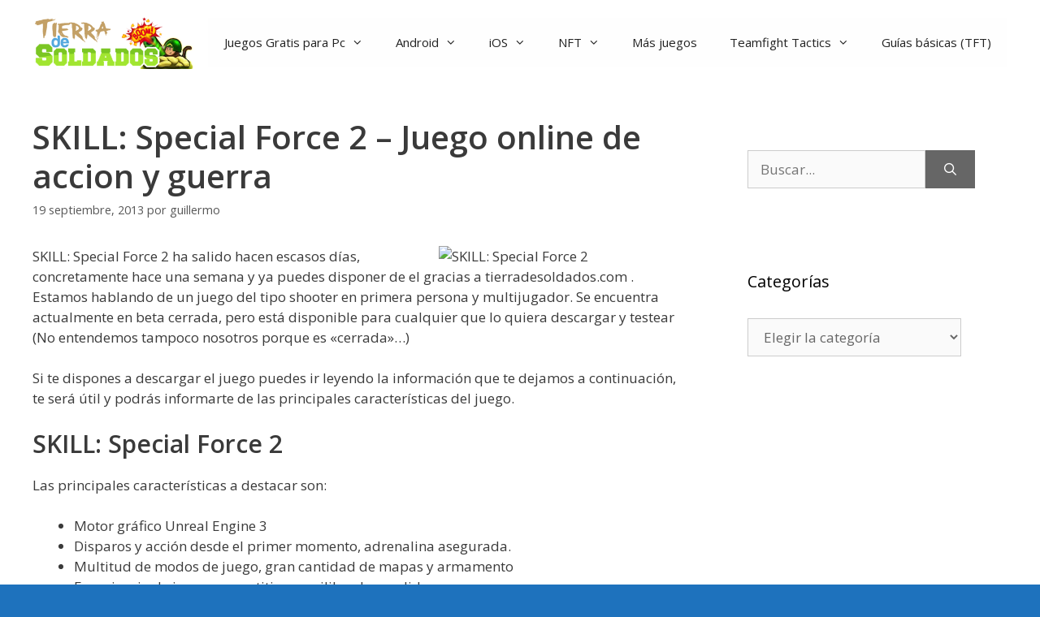

--- FILE ---
content_type: text/html; charset=UTF-8
request_url: https://tierradesoldados.com/skill-special-force-2-juego-online-de-accion-y-guerra/
body_size: 24726
content:
<!DOCTYPE html>
<html lang="es">
<head>
<meta charset="UTF-8">
<meta name='robots' content='index, follow, max-image-preview:large, max-snippet:-1, max-video-preview:-1'/>
<meta name="viewport" content="width=device-width, initial-scale=1"><!-- Etiqueta de Google (gtag.js) modo de consentimiento dataLayer añadido por Site Kit -->
<script id="google_gtagjs-js-consent-mode-data-layer">window.dataLayer=window.dataLayer||[];function gtag(){dataLayer.push(arguments);}gtag('consent','default',{"ad_personalization":"denied","ad_storage":"denied","ad_user_data":"denied","analytics_storage":"denied","functionality_storage":"denied","security_storage":"denied","personalization_storage":"denied","region":["AT","BE","BG","CH","CY","CZ","DE","DK","EE","ES","FI","FR","GB","GR","HR","HU","IE","IS","IT","LI","LT","LU","LV","MT","NL","NO","PL","PT","RO","SE","SI","SK"],"wait_for_update":500});window._googlesitekitConsentCategoryMap={"statistics":["analytics_storage"],"marketing":["ad_storage","ad_user_data","ad_personalization"],"functional":["functionality_storage","security_storage"],"preferences":["personalization_storage"]};window._googlesitekitConsents={"ad_personalization":"denied","ad_storage":"denied","ad_user_data":"denied","analytics_storage":"denied","functionality_storage":"denied","security_storage":"denied","personalization_storage":"denied","region":["AT","BE","BG","CH","CY","CZ","DE","DK","EE","ES","FI","FR","GB","GR","HR","HU","IE","IS","IT","LI","LT","LU","LV","MT","NL","NO","PL","PT","RO","SE","SI","SK"],"wait_for_update":500};</script>
<!-- Fin de la etiqueta Google (gtag.js) modo de consentimiento dataLayer añadido por Site Kit -->
<!-- This site is optimized with the Yoast SEO plugin v26.8 - https://yoast.com/product/yoast-seo-wordpress/ -->
<title>SKILL: Special Force 2 - Juego online de accion y guerra</title><link rel="preload" as="style" href="https://fonts.googleapis.com/css?family=Open%20Sans%3Aregular%2C600&#038;display=swap"/><link rel="stylesheet" href="https://fonts.googleapis.com/css?family=Open%20Sans%3Aregular%2C600&#038;display=swap" media="print" onload="this.media='all'"/><noscript><link rel="stylesheet" href="https://fonts.googleapis.com/css?family=Open%20Sans%3Aregular%2C600&#038;display=swap"/></noscript>
<meta name="description" content="SKILL: Special Force 2 ya cumple 5 años en internet, fué uno de los primeros juegos gratuitos de guerra y está demostrando que durará mucho."/>
<link rel="canonical" href="https://tierradesoldados.com/skill-special-force-2-juego-online-de-accion-y-guerra/"/>
<meta property="og:locale" content="es_ES"/>
<meta property="og:type" content="article"/>
<meta property="og:title" content="SKILL: Special Force 2 - Juego online de accion y guerra"/>
<meta property="og:description" content="SKILL: Special Force 2 ya cumple 5 años en internet, fué uno de los primeros juegos gratuitos de guerra y está demostrando que durará mucho."/>
<meta property="og:url" content="https://tierradesoldados.com/skill-special-force-2-juego-online-de-accion-y-guerra/"/>
<meta property="og:site_name" content="Juegos para Pc"/>
<meta property="article:published_time" content="2013-09-19T10:04:16+00:00"/>
<meta property="article:modified_time" content="2018-09-23T16:02:13+00:00"/>
<meta property="og:image" content="https://tierradesoldados.com/wp-content/uploads/2013/09/SKILL-Special-Force-2.jpg"/>
<meta property="og:image:width" content="460"/>
<meta property="og:image:height" content="259"/>
<meta property="og:image:type" content="image/jpeg"/>
<meta name="author" content="guillermo"/>
<meta name="twitter:label1" content="Escrito por"/>
<meta name="twitter:data1" content="guillermo"/>
<meta name="twitter:label2" content="Tiempo de lectura"/>
<meta name="twitter:data2" content="2 minutos"/>
<script type="application/ld+json" class="yoast-schema-graph">{"@context":"https://schema.org","@graph":[{"@type":"Article","@id":"https://tierradesoldados.com/skill-special-force-2-juego-online-de-accion-y-guerra/#article","isPartOf":{"@id":"https://tierradesoldados.com/skill-special-force-2-juego-online-de-accion-y-guerra/"},"author":{"name":"guillermo","@id":"https://tierradesoldados.com/#/schema/person/aca8b39e98ffc5dd243f244dccadacf5"},"headline":"SKILL: Special Force 2 &#8211; Juego online de accion y guerra","datePublished":"2013-09-19T10:04:16+00:00","dateModified":"2018-09-23T16:02:13+00:00","mainEntityOfPage":{"@id":"https://tierradesoldados.com/skill-special-force-2-juego-online-de-accion-y-guerra/"},"wordCount":348,"commentCount":14,"publisher":{"@id":"https://tierradesoldados.com/#/schema/person/aca8b39e98ffc5dd243f244dccadacf5"},"image":{"@id":"https://tierradesoldados.com/skill-special-force-2-juego-online-de-accion-y-guerra/#primaryimage"},"thumbnailUrl":"http://localhost/final/wp-content/uploads/2013/09/SKILL-Special-Force-2-300x169.jpg","keywords":["Juego gratis de tiros","skill special forces 2","SKILL: Special Force 2"],"articleSection":["Acción","Online"],"inLanguage":"es","potentialAction":[{"@type":"CommentAction","name":"Comment","target":["https://tierradesoldados.com/skill-special-force-2-juego-online-de-accion-y-guerra/#respond"]}]},{"@type":"WebPage","@id":"https://tierradesoldados.com/skill-special-force-2-juego-online-de-accion-y-guerra/","url":"https://tierradesoldados.com/skill-special-force-2-juego-online-de-accion-y-guerra/","name":"SKILL: Special Force 2 - Juego online de accion y guerra","isPartOf":{"@id":"https://tierradesoldados.com/#website"},"primaryImageOfPage":{"@id":"https://tierradesoldados.com/skill-special-force-2-juego-online-de-accion-y-guerra/#primaryimage"},"image":{"@id":"https://tierradesoldados.com/skill-special-force-2-juego-online-de-accion-y-guerra/#primaryimage"},"thumbnailUrl":"http://localhost/final/wp-content/uploads/2013/09/SKILL-Special-Force-2-300x169.jpg","datePublished":"2013-09-19T10:04:16+00:00","dateModified":"2018-09-23T16:02:13+00:00","description":"SKILL: Special Force 2 ya cumple 5 años en internet, fué uno de los primeros juegos gratuitos de guerra y está demostrando que durará mucho.","inLanguage":"es","potentialAction":[{"@type":"ReadAction","target":["https://tierradesoldados.com/skill-special-force-2-juego-online-de-accion-y-guerra/"]}]},{"@type":"ImageObject","inLanguage":"es","@id":"https://tierradesoldados.com/skill-special-force-2-juego-online-de-accion-y-guerra/#primaryimage","url":"http://localhost/final/wp-content/uploads/2013/09/SKILL-Special-Force-2-300x169.jpg","contentUrl":"http://localhost/final/wp-content/uploads/2013/09/SKILL-Special-Force-2-300x169.jpg"},{"@type":"WebSite","@id":"https://tierradesoldados.com/#website","url":"https://tierradesoldados.com/","name":"Juegos para Pc","description":"","publisher":{"@id":"https://tierradesoldados.com/#/schema/person/aca8b39e98ffc5dd243f244dccadacf5"},"potentialAction":[{"@type":"SearchAction","target":{"@type":"EntryPoint","urlTemplate":"https://tierradesoldados.com/?s={search_term_string}"},"query-input":{"@type":"PropertyValueSpecification","valueRequired":true,"valueName":"search_term_string"}}],"inLanguage":"es"},{"@type":["Person","Organization"],"@id":"https://tierradesoldados.com/#/schema/person/aca8b39e98ffc5dd243f244dccadacf5","name":"guillermo","image":{"@type":"ImageObject","inLanguage":"es","@id":"https://tierradesoldados.com/#/schema/person/image/","url":"https://tierradesoldados.com/wp-content/uploads/2023/03/cropped-Logo-2.png","contentUrl":"https://tierradesoldados.com/wp-content/uploads/2023/03/cropped-Logo-2.png","width":340,"height":110,"caption":"guillermo"},"logo":{"@id":"https://tierradesoldados.com/#/schema/person/image/"}}]}</script>
<!-- / Yoast SEO plugin. -->
<link rel='dns-prefetch' href='//www.googletagmanager.com'/>
<link rel='dns-prefetch' href='//pagead2.googlesyndication.com'/>
<link rel='dns-prefetch' href='//fundingchoicesmessages.google.com'/>
<link href='https://fonts.gstatic.com' crossorigin rel='preconnect'/>
<link href='https://fonts.googleapis.com' crossorigin rel='preconnect'/>
<link rel="alternate" type="application/rss+xml" title="Juegos para Pc &raquo; Feed" href="https://tierradesoldados.com/feed/"/>
<link rel="alternate" type="application/rss+xml" title="Juegos para Pc &raquo; Feed de los comentarios" href="https://tierradesoldados.com/comments/feed/"/>
<link rel="alternate" type="application/rss+xml" title="Juegos para Pc &raquo; Comentario SKILL: Special Force 2 &#8211; Juego online de accion y guerra del feed" href="https://tierradesoldados.com/skill-special-force-2-juego-online-de-accion-y-guerra/feed/"/>
<link rel="alternate" title="oEmbed (JSON)" type="application/json+oembed" href="https://tierradesoldados.com/wp-json/oembed/1.0/embed?url=https%3A%2F%2Ftierradesoldados.com%2Fskill-special-force-2-juego-online-de-accion-y-guerra%2F"/>
<link rel="alternate" title="oEmbed (XML)" type="text/xml+oembed" href="https://tierradesoldados.com/wp-json/oembed/1.0/embed?url=https%3A%2F%2Ftierradesoldados.com%2Fskill-special-force-2-juego-online-de-accion-y-guerra%2F&#038;format=xml"/>
<style id='wp-img-auto-sizes-contain-inline-css'>img:is([sizes=auto i],[sizes^="auto," i]){contain-intrinsic-size:3000px 1500px}</style>
<style id='wp-emoji-styles-inline-css'>img.wp-smiley,img.emoji{display:inline!important;border:none!important;box-shadow:none!important;height:1em!important;width:1em!important;margin:0 .07em!important;vertical-align:-.1em!important;background:none!important;padding:0!important}</style>
<link rel='stylesheet' id='ez-toc-css' href='https://tierradesoldados.com/wp-content/plugins/easy-table-of-contents/assets/css/screen.min.css,qver=2.0.80.pagespeed.ce.TpZWBV7VrB.css' media='all'/>
<style id='ez-toc-inline-css'>div#ez-toc-container .ez-toc-title{font-size:120%}div#ez-toc-container .ez-toc-title{font-weight:500}div#ez-toc-container ul li,div#ez-toc-container ul li a{font-size:95%}div#ez-toc-container ul li,div#ez-toc-container ul li a{font-weight:500}div#ez-toc-container nav ul ul li{font-size:90%}.ez-toc-box-title{font-weight:bold;margin-bottom:10px;text-align:center;text-transform:uppercase;letter-spacing:1px;color:#666;padding-bottom:5px;position:absolute;top:-4%;left:5%;background-color:inherit;transition:top .3s ease}.ez-toc-box-title.toc-closed{top:-25%}.ez-toc-container-direction{direction:ltr}.ez-toc-counter ul{counter-reset:item}.ez-toc-counter nav ul li a::before{content:counters(item,'.',decimal) '. ';display:inline-block;counter-increment:item;flex-grow:0;flex-shrink:0;margin-right:.2em;float:left}.ez-toc-widget-direction{direction:ltr}.ez-toc-widget-container ul{counter-reset:item}.ez-toc-widget-container nav ul li a::before{content:counters(item,'.',decimal) '. ';display:inline-block;counter-increment:item;flex-grow:0;flex-shrink:0;margin-right:.2em;float:left}</style>
<style id='generate-comments-css' media='all'>.comment-content a{word-wrap:break-word}.bypostauthor{display:block}.comment,.comment-list{list-style-type:none;padding:0;margin:0}.comment-author-info{display:inline-block;vertical-align:middle}.comment-meta .avatar{float:left;margin-right:10px;border-radius:50%}.comment-author cite{font-style:normal;font-weight:700}.entry-meta.comment-metadata{margin-top:0}.comment-content{margin-top:1.5em}.comment-respond{margin-top:0}.comment-form>.form-submit{margin-bottom:0}.comment-form input,.comment-form-comment{margin-bottom:10px}.comment-form-comment textarea{resize:vertical}.comment-form #author,.comment-form #email,.comment-form #url{display:block}.comment-metadata .edit-link:before{display:none}.comment-body{padding:30px 0}.comment-content{padding:30px;border:1px solid rgba(0,0,0,.05)}.depth-1.parent>.children{border-bottom:1px solid rgba(0,0,0,.05)}.comment .children{padding-left:30px;margin-top:-30px;border-left:1px solid rgba(0,0,0,.05)}.pingback .comment-body,.trackback .comment-body{border-bottom:1px solid rgba(0,0,0,.05)}.pingback .edit-link{font-size:13px}.comment-content p:last-child{margin-bottom:0}.comment-list>.comment:first-child{padding-top:0;margin-top:0;border-top:0}ol.comment-list{margin-bottom:1.5em}.comment-form-cookies-consent{display:flex;align-items:center}.comment-form-cookies-consent input{margin-right:.5em;margin-bottom:0}.one-container .comments-area{margin-top:1.5em}.comment-content .reply{font-size:85%}#cancel-comment-reply-link{padding-left:10px}</style>
<link rel='stylesheet' id='generate-style-css' href='https://tierradesoldados.com/wp-content/themes/generatepress/assets/css/main.min.css,qver=3.6.1.pagespeed.ce.t-BnAS22JJ.css' media='all'/>
<style id='generate-style-inline-css'>body{background-color:#1e72bd;color:#3a3a3a}a{color:#1e73be}a:hover,a:focus,a:active{color:#000}.grid-container{max-width:1380px}.wp-block-group__inner-container{max-width:1380px;margin-left:auto;margin-right:auto}@media (max-width:500px) and (min-width:769px){.inside-header{display:flex;flex-direction:column;align-items:center}.site-logo,.site-branding{margin-bottom:1.5em}#site-navigation{margin:0 auto}.header-widget{margin-top:1.5em}}.site-header .header-image{width:200px}:root{--contrast:#222;--contrast-2:#575760;--contrast-3:#b2b2be;--base:#f0f0f0;--base-2:#f7f8f9;--base-3:#fff;--accent:#1e73be}:root .has-contrast-color{color:var(--contrast)}:root .has-contrast-background-color{background-color:var(--contrast)}:root .has-contrast-2-color{color:var(--contrast-2)}:root .has-contrast-2-background-color{background-color:var(--contrast-2)}:root .has-contrast-3-color{color:var(--contrast-3)}:root .has-contrast-3-background-color{background-color:var(--contrast-3)}:root .has-base-color{color:var(--base)}:root .has-base-background-color{background-color:var(--base)}:root .has-base-2-color{color:var(--base-2)}:root .has-base-2-background-color{background-color:var(--base-2)}:root .has-base-3-color{color:var(--base-3)}:root .has-base-3-background-color{background-color:var(--base-3)}:root .has-accent-color{color:var(--accent)}:root .has-accent-background-color{background-color:var(--accent)}body,button,input,select,textarea{font-family:"Open Sans",sans-serif}body{line-height:1.5}.entry-content > [class*="wp-block-"]:not(:last-child):not(.wp-block-heading){margin-bottom:1.5em}.main-navigation .main-nav ul ul li a{font-size:14px}.sidebar .widget,.footer-widgets .widget{font-size:17px}h1{font-weight:600;font-size:40px}h2{font-weight:600;font-size:30px}h3{font-weight:600;font-size:20px}h4{font-size:inherit}h5{font-size:inherit}@media (max-width:768px){.main-title{font-size:30px}h1{font-size:30px}h2{font-size:25px}}.top-bar{background-color:#636363;color:#fff}.top-bar a{color:#fff}.top-bar a:hover{color:#303030}.site-header{background-color:#fff;color:#3a3a3a}.site-header a{color:#3a3a3a}.main-title a,.main-title a:hover{color:#222}.site-description{color:#757575}.main-navigation,.main-navigation ul ul{background-color:#fefefe}.main-navigation .main-nav ul li a,.main-navigation .menu-toggle,.main-navigation .menu-bar-items{color:var(--contrast)}.main-navigation .main-nav ul li:not([class*="current-menu-"]):hover > a, .main-navigation .main-nav ul li:not([class*="current-menu-"]):focus > a, .main-navigation .main-nav ul li.sfHover:not([class*="current-menu-"]) > a, .main-navigation .menu-bar-item:hover > a, .main-navigation .menu-bar-item.sfHover > a{color:var(--contrast-2);background-color:#fff}button.menu-toggle:hover,button.menu-toggle:focus{color:var(--contrast)}.main-navigation .main-nav ul li[class*="current-menu-"]>a{color:var(--contrast-3);background-color:#fff}.navigation-search input[type="search"],.navigation-search input[type="search"]:active,.navigation-search input[type="search"]:focus,.main-navigation .main-nav ul li.search-item.active>a,.main-navigation .menu-bar-items .search-item.active>a{color:var(--contrast-2);background-color:#fff}.main-navigation ul ul{background-color:#3f3f3f}.main-navigation .main-nav ul ul li a{color:#fff}.main-navigation .main-nav ul ul li:not([class*="current-menu-"]):hover > a,.main-navigation .main-nav ul ul li:not([class*="current-menu-"]):focus > a, .main-navigation .main-nav ul ul li.sfHover:not([class*="current-menu-"]) > a{color:#fff;background-color:#4f4f4f}.main-navigation .main-nav ul ul li[class*="current-menu-"]>a{color:#fff;background-color:#4f4f4f}.separate-containers .inside-article,.separate-containers .comments-area,.separate-containers .page-header,.one-container .container,.separate-containers .paging-navigation,.inside-page-header{background-color:#fff}.entry-meta{color:#595959}.entry-meta a{color:#595959}.entry-meta a:hover{color:#1e73be}.sidebar .widget{background-color:#fff}.sidebar .widget .widget-title{color:#000}.footer-widgets{background-color:#fff}.footer-widgets .widget-title{color:#000}.site-info{color:#fff;background-color:#222}.site-info a{color:#fff}.site-info a:hover{color:#606060}.footer-bar .widget_nav_menu .current-menu-item a{color:#606060}input[type="text"],input[type="email"],input[type="url"],input[type="password"],input[type="search"],input[type="tel"],input[type="number"],textarea,select{color:#666;background-color:#fafafa;border-color:#ccc}input[type="text"]:focus,input[type="email"]:focus,input[type="url"]:focus,input[type="password"]:focus,input[type="search"]:focus,input[type="tel"]:focus,input[type="number"]:focus,textarea:focus,select:focus{color:#666;background-color:#fff;border-color:#bfbfbf}button,html input[type="button"],input[type="reset"],input[type="submit"],a.button,a.wp-block-button__link:not(.has-background){color:#fff;background-color:#666}button:hover,html input[type="button"]:hover,input[type="reset"]:hover,input[type="submit"]:hover,a.button:hover,button:focus,html input[type="button"]:focus,input[type="reset"]:focus,input[type="submit"]:focus,a.button:focus,a.wp-block-button__link:not(.has-background):active,a.wp-block-button__link:not(.has-background):focus,a.wp-block-button__link:not(.has-background):hover{color:#fff;background-color:#3f3f3f}a.generate-back-to-top{background-color:rgba(0,0,0,.4);color:#fff}a.generate-back-to-top:hover,a.generate-back-to-top:focus{background-color:rgba(0,0,0,.6);color:#fff}:root{--gp-search-modal-bg-color:var(--base-3);--gp-search-modal-text-color:var(--contrast);--gp-search-modal-overlay-bg-color:rgba(0,0,0,.2)}@media (max-width:768px){.main-navigation .menu-bar-item:hover>a,.main-navigation .menu-bar-item.sfHover>a{background:none;color:var(--contrast)}}.inside-top-bar{padding:10px}.nav-below-header .main-navigation .inside-navigation.grid-container,.nav-above-header .main-navigation .inside-navigation.grid-container{padding:0 20px 0 20px}.site-main .wp-block-group__inner-container{padding:40px}.separate-containers .paging-navigation{padding-top:20px;padding-bottom:20px}.entry-content .alignwide, body:not(.no-sidebar) .entry-content .alignfull{margin-left:-40px;width:calc(100% + 80px);max-width:calc(100% + 80px)}.rtl .menu-item-has-children .dropdown-menu-toggle{padding-left:20px}.rtl .main-navigation .main-nav ul li.menu-item-has-children>a{padding-right:20px}.inside-site-info{padding:20px}@media (max-width:768px){.separate-containers .inside-article,.separate-containers .comments-area,.separate-containers .page-header,.separate-containers .paging-navigation,.one-container .site-content,.inside-page-header{padding:30px}.site-main .wp-block-group__inner-container{padding:30px}.inside-site-info{padding-right:10px;padding-left:10px}.entry-content .alignwide, body:not(.no-sidebar) .entry-content .alignfull{margin-left:-30px;width:calc(100% + 60px);max-width:calc(100% + 60px)}.one-container .site-main .paging-navigation{margin-bottom:20px}}.is-right-sidebar{width:30%}.is-left-sidebar{width:30%}.site-content .content-area{width:70%}@media (max-width:768px){.main-navigation .menu-toggle,.sidebar-nav-mobile:not(#sticky-placeholder){display:block}.main-navigation ul,.gen-sidebar-nav,.main-navigation:not(.slideout-navigation):not(.toggled) .main-nav > ul,.has-inline-mobile-toggle #site-navigation .inside-navigation > *:not(.navigation-search):not(.main-nav){display:none}.nav-align-right .inside-navigation,.nav-align-center .inside-navigation{justify-content:space-between}.has-inline-mobile-toggle .mobile-menu-control-wrapper{display:flex;flex-wrap:wrap}.has-inline-mobile-toggle .inside-header{flex-direction:row;text-align:left;flex-wrap:wrap}.has-inline-mobile-toggle .header-widget,.has-inline-mobile-toggle #site-navigation{flex-basis:100%}.nav-float-left .has-inline-mobile-toggle #site-navigation{order:10}}</style>
<link data-minify="1" rel='stylesheet' id='generate-font-icons-css' href='https://tierradesoldados.com/wp-content/cache/min/1/wp-content/themes/generatepress/assets/css/components/font-icons.min.css,qver=1762355366.pagespeed.ce.VzVbQBHMnV.css' media='all'/>
<style id='rocket-lazyload-inline-css'>.rll-youtube-player{position:relative;padding-bottom:56.23%;height:0;overflow:hidden;max-width:100%}.rll-youtube-player:focus-within{outline:2px solid currentColor;outline-offset:5px}.rll-youtube-player iframe{position:absolute;top:0;left:0;width:100%;height:100%;z-index:100;background:0 0}.rll-youtube-player img{bottom:0;display:block;left:0;margin:auto;max-width:100%;width:100%;position:absolute;right:0;top:0;border:none;height:auto;-webkit-transition:.4s all;-moz-transition:.4s all;transition:.4s all}.rll-youtube-player img:hover{-webkit-filter:brightness(75%)}.rll-youtube-player .play{height:100%;width:100%;left:0;top:0;position:absolute;background:url(https://tierradesoldados.com/wp-content/plugins/wp-rocket/assets/img/xyoutube.png.pagespeed.ic.SrBjgBJFh-.webp) no-repeat center;background-color:transparent!important;cursor:pointer;border:none}.wp-embed-responsive .wp-has-aspect-ratio .rll-youtube-player{position:absolute;padding-bottom:0;width:100%;height:100%;top:0;bottom:0;left:0;right:0}</style>
<!-- Fragmento de código de la etiqueta de Google (gtag.js) añadida por Site Kit -->
<!-- Fragmento de código de Google Analytics añadido por Site Kit -->
<!-- Fragmento de código de Google Ads añadido por Site Kit -->
<script src="https://www.googletagmanager.com/gtag/js?id=G-CTWGYHV3DW" id="google_gtagjs-js" async></script>
<script id="google_gtagjs-js-after">window.dataLayer=window.dataLayer||[];function gtag(){dataLayer.push(arguments);}gtag("set","linker",{"domains":["tierradesoldados.com"]});gtag("js",new Date());gtag("set","developer_id.dZTNiMT",true);gtag("config","G-CTWGYHV3DW",{"googlesitekit_post_type":"post","googlesitekit_post_categories":"Acci\u00f3n; Online"});gtag("config","AW-123");</script>
<link rel="https://api.w.org/" href="https://tierradesoldados.com/wp-json/"/><link rel="alternate" title="JSON" type="application/json" href="https://tierradesoldados.com/wp-json/wp/v2/posts/13934"/><link rel="EditURI" type="application/rsd+xml" title="RSD" href="https://tierradesoldados.com/xmlrpc.php?rsd"/>
<meta name="generator" content="WordPress 6.9"/>
<link rel='shortlink' href='https://tierradesoldados.com/?p=13934'/>
<meta name="generator" content="Site Kit by Google 1.170.0"/>
<!-- Metaetiquetas de Google AdSense añadidas por Site Kit -->
<meta name="google-adsense-platform-account" content="ca-host-pub-2644536267352236">
<meta name="google-adsense-platform-domain" content="sitekit.withgoogle.com">
<!-- Acabar con las metaetiquetas de Google AdSense añadidas por Site Kit -->
<style>.recentcomments a{display:inline!important;padding:0!important;margin:0!important}</style>
<!-- Fragmento de código de Google Adsense añadido por Site Kit -->
<script async src="https://pagead2.googlesyndication.com/pagead/js/adsbygoogle.js?client=ca-pub-0930235155773086&amp;host=ca-host-pub-2644536267352236" crossorigin="anonymous"></script>
<!-- Final del fragmento de código de Google Adsense añadido por Site Kit -->
<!-- Fragmento de código de recuperación de bloqueo de anuncios de Google AdSense añadido por Site Kit. -->
<script async src="https://fundingchoicesmessages.google.com/i/pub-0930235155773086?ers=1" nonce="k5ybvwgzwLl8lA_FgLoMyA"></script><script nonce="k5ybvwgzwLl8lA_FgLoMyA">(function(){function signalGooglefcPresent(){if(!window.frames['googlefcPresent']){if(document.body){const iframe=document.createElement('iframe');iframe.style='width: 0; height: 0; border: none; z-index: -1000; left: -1000px; top: -1000px;';iframe.style.display='none';iframe.name='googlefcPresent';document.body.appendChild(iframe);}else{setTimeout(signalGooglefcPresent,0);}}}signalGooglefcPresent();})();</script>
<!-- Fragmento de código de finalización de recuperación de bloqueo de anuncios de Google AdSense añadido por Site Kit. -->
<!-- Fragmento de código de protección de errores de recuperación de bloqueo de anuncios de Google AdSense añadido por Site Kit. -->
<script>(function(){'use strict';function aa(a){var b=0;return function(){return b<a.length?{done:!1,value:a[b++]}:{done:!0}}}var ba="function"==typeof Object.defineProperties?Object.defineProperty:function(a,b,c){if(a==Array.prototype||a==Object.prototype)return a;a[b]=c.value;return a};function ea(a){a=["object"==typeof globalThis&&globalThis,a,"object"==typeof window&&window,"object"==typeof self&&self,"object"==typeof global&&global];for(var b=0;b<a.length;++b){var c=a[b];if(c&&c.Math==Math)return c}throw Error("Cannot find global object");}var fa=ea(this);function ha(a,b){if(b)a:{var c=fa;a=a.split(".");for(var d=0;d<a.length-1;d++){var e=a[d];if(!(e in c))break a;c=c[e]}a=a[a.length-1];d=c[a];b=b(d);b!=d&&null!=b&&ba(c,a,{configurable:!0,writable:!0,value:b})}}var ia="function"==typeof Object.create?Object.create:function(a){function b(){}b.prototype=a;return new b},l;if("function"==typeof Object.setPrototypeOf)l=Object.setPrototypeOf;else{var m;a:{var ja={a:!0},ka={};try{ka.__proto__=ja;m=ka.a;break a}catch(a){}m=!1}l=m?function(a,b){a.__proto__=b;if(a.__proto__!==b)throw new TypeError(a+" is not extensible");return a}:null}var la=l;function n(a,b){a.prototype=ia(b.prototype);a.prototype.constructor=a;if(la)la(a,b);else for(var c in b)if("prototype"!=c)if(Object.defineProperties){var d=Object.getOwnPropertyDescriptor(b,c);d&&Object.defineProperty(a,c,d)}else a[c]=b[c];a.A=b.prototype}function ma(){for(var a=Number(this),b=[],c=a;c<arguments.length;c++)b[c-a]=arguments[c];return b}var na="function"==typeof Object.assign?Object.assign:function(a,b){for(var c=1;c<arguments.length;c++){var d=arguments[c];if(d)for(var e in d)Object.prototype.hasOwnProperty.call(d,e)&&(a[e]=d[e])}return a};ha("Object.assign",function(a){return a||na});var p=this||self;function q(a){return a};var t,u;a:{for(var oa=["CLOSURE_FLAGS"],v=p,x=0;x<oa.length;x++)if(v=v[oa[x]],null==v){u=null;break a}u=v}var pa=u&&u[610401301];t=null!=pa?pa:!1;var z,qa=p.navigator;z=qa?qa.userAgentData||null:null;function A(a){return t?z?z.brands.some(function(b){return(b=b.brand)&&-1!=b.indexOf(a)}):!1:!1}function B(a){var b;a:{if(b=p.navigator)if(b=b.userAgent)break a;b=""}return-1!=b.indexOf(a)};function C(){return t?!!z&&0<z.brands.length:!1}function D(){return C()?A("Chromium"):(B("Chrome")||B("CriOS"))&&!(C()?0:B("Edge"))||B("Silk")};var ra=C()?!1:B("Trident")||B("MSIE");!B("Android")||D();D();B("Safari")&&(D()||(C()?0:B("Coast"))||(C()?0:B("Opera"))||(C()?0:B("Edge"))||(C()?A("Microsoft Edge"):B("Edg/"))||C()&&A("Opera"));var sa={},E=null;var ta="undefined"!==typeof Uint8Array,ua=!ra&&"function"===typeof btoa;var F="function"===typeof Symbol&&"symbol"===typeof Symbol()?Symbol():void 0,G=F?function(a,b){a[F]|=b}:function(a,b){void 0!==a.g?a.g|=b:Object.defineProperties(a,{g:{value:b,configurable:!0,writable:!0,enumerable:!1}})};function va(a){var b=H(a);1!==(b&1)&&(Object.isFrozen(a)&&(a=Array.prototype.slice.call(a)),I(a,b|1))}var H=F?function(a){return a[F]|0}:function(a){return a.g|0},J=F?function(a){return a[F]}:function(a){return a.g},I=F?function(a,b){a[F]=b}:function(a,b){void 0!==a.g?a.g=b:Object.defineProperties(a,{g:{value:b,configurable:!0,writable:!0,enumerable:!1}})};function wa(){var a=[];G(a,1);return a}function xa(a,b){I(b,(a|0)&-99)}function K(a,b){I(b,(a|34)&-73)}function L(a){a=a>>11&1023;return 0===a?536870912:a};var M={};function N(a){return null!==a&&"object"===typeof a&&!Array.isArray(a)&&a.constructor===Object}var O,ya=[];I(ya,39);O=Object.freeze(ya);var P;function Q(a,b){P=b;a=new a(b);P=void 0;return a}function R(a,b,c){null==a&&(a=P);P=void 0;if(null==a){var d=96;c?(a=[c],d|=512):a=[];b&&(d=d&-2095105|(b&1023)<<11)}else{if(!Array.isArray(a))throw Error();d=H(a);if(d&64)return a;d|=64;if(c&&(d|=512,c!==a[0]))throw Error();a:{c=a;var e=c.length;if(e){var f=e-1,g=c[f];if(N(g)){d|=256;b=(d>>9&1)-1;e=f-b;1024<=e&&(za(c,b,g),e=1023);d=d&-2095105|(e&1023)<<11;break a}}b&&(g=(d>>9&1)-1,b=Math.max(b,e-g),1024<b&&(za(c,g,{}),d|=256,b=1023),d=d&-2095105|(b&1023)<<11)}}I(a,d);return a}function za(a,b,c){for(var d=1023+b,e=a.length,f=d;f<e;f++){var g=a[f];null!=g&&g!==c&&(c[f-b]=g)}a.length=d+1;a[d]=c};function Aa(a){switch(typeof a){case"number":return isFinite(a)?a:String(a);case"boolean":return a?1:0;case"object":if(a&&!Array.isArray(a)&&ta&&null!=a&&a instanceof Uint8Array){if(ua){for(var b="",c=0,d=a.length-10240;c<d;)b+=String.fromCharCode.apply(null,a.subarray(c,c+=10240));b+=String.fromCharCode.apply(null,c?a.subarray(c):a);a=btoa(b)}else{void 0===b&&(b=0);if(!E){E={};c="ABCDEFGHIJKLMNOPQRSTUVWXYZabcdefghijklmnopqrstuvwxyz0123456789".split("");d=["+/=","+/","-_=","-_.","-_"];for(var e=0;5>e;e++){var f=c.concat(d[e].split(""));sa[e]=f;for(var g=0;g<f.length;g++){var h=f[g];void 0===E[h]&&(E[h]=g)}}}b=sa[b];c=Array(Math.floor(a.length/3));d=b[64]||"";for(e=f=0;f<a.length-2;f+=3){var k=a[f],w=a[f+1];h=a[f+2];g=b[k>>2];k=b[(k&3)<<4|w>>4];w=b[(w&15)<<2|h>>6];h=b[h&63];c[e++]=g+k+w+h}g=0;h=d;switch(a.length-f){case 2:g=a[f+1],h=b[(g&15)<<2]||d;case 1:a=a[f],c[e]=b[a>>2]+b[(a&3)<<4|g>>4]+h+d}a=c.join("")}return a}}return a};function Ba(a,b,c){a=Array.prototype.slice.call(a);var d=a.length,e=b&256?a[d-1]:void 0;d+=e?-1:0;for(b=b&512?1:0;b<d;b++)a[b]=c(a[b]);if(e){b=a[b]={};for(var f in e)Object.prototype.hasOwnProperty.call(e,f)&&(b[f]=c(e[f]))}return a}function Da(a,b,c,d,e,f){if(null!=a){if(Array.isArray(a))a=e&&0==a.length&&H(a)&1?void 0:f&&H(a)&2?a:Ea(a,b,c,void 0!==d,e,f);else if(N(a)){var g={},h;for(h in a)Object.prototype.hasOwnProperty.call(a,h)&&(g[h]=Da(a[h],b,c,d,e,f));a=g}else a=b(a,d);return a}}function Ea(a,b,c,d,e,f){var g=d||c?H(a):0;d=d?!!(g&32):void 0;a=Array.prototype.slice.call(a);for(var h=0;h<a.length;h++)a[h]=Da(a[h],b,c,d,e,f);c&&c(g,a);return a}function Fa(a){return a.s===M?a.toJSON():Aa(a)};function Ga(a,b,c){c=void 0===c?K:c;if(null!=a){if(ta&&a instanceof Uint8Array)return b?a:new Uint8Array(a);if(Array.isArray(a)){var d=H(a);if(d&2)return a;if(b&&!(d&64)&&(d&32||0===d))return I(a,d|34),a;a=Ea(a,Ga,d&4?K:c,!0,!1,!0);b=H(a);b&4&&b&2&&Object.freeze(a);return a}a.s===M&&(b=a.h,c=J(b),a=c&2?a:Q(a.constructor,Ha(b,c,!0)));return a}}function Ha(a,b,c){var d=c||b&2?K:xa,e=!!(b&32);a=Ba(a,b,function(f){return Ga(f,e,d)});G(a,32|(c?2:0));return a};function Ia(a,b){a=a.h;return Ja(a,J(a),b)}function Ja(a,b,c,d){if(-1===c)return null;if(c>=L(b)){if(b&256)return a[a.length-1][c]}else{var e=a.length;if(d&&b&256&&(d=a[e-1][c],null!=d))return d;b=c+((b>>9&1)-1);if(b<e)return a[b]}}function Ka(a,b,c,d,e){var f=L(b);if(c>=f||e){e=b;if(b&256)f=a[a.length-1];else{if(null==d)return;f=a[f+((b>>9&1)-1)]={};e|=256}f[c]=d;e&=-1025;e!==b&&I(a,e)}else a[c+((b>>9&1)-1)]=d,b&256&&(d=a[a.length-1],c in d&&delete d[c]),b&1024&&I(a,b&-1025)}function La(a,b){var c=Ma;var d=void 0===d?!1:d;var e=a.h;var f=J(e),g=Ja(e,f,b,d);var h=!1;if(null==g||"object"!==typeof g||(h=Array.isArray(g))||g.s!==M)if(h){var k=h=H(g);0===k&&(k|=f&32);k|=f&2;k!==h&&I(g,k);c=new c(g)}else c=void 0;else c=g;c!==g&&null!=c&&Ka(e,f,b,c,d);e=c;if(null==e)return e;a=a.h;f=J(a);f&2||(g=e,c=g.h,h=J(c),g=h&2?Q(g.constructor,Ha(c,h,!1)):g,g!==e&&(e=g,Ka(a,f,b,e,d)));return e}function Na(a,b){a=Ia(a,b);return null==a||"string"===typeof a?a:void 0}function Oa(a,b){a=Ia(a,b);return null!=a?a:0}function S(a,b){a=Na(a,b);return null!=a?a:""};function T(a,b,c){this.h=R(a,b,c)}T.prototype.toJSON=function(){var a=Ea(this.h,Fa,void 0,void 0,!1,!1);return Pa(this,a,!0)};T.prototype.s=M;T.prototype.toString=function(){return Pa(this,this.h,!1).toString()};function Pa(a,b,c){var d=a.constructor.v,e=L(J(c?a.h:b)),f=!1;if(d){if(!c){b=Array.prototype.slice.call(b);var g;if(b.length&&N(g=b[b.length-1]))for(f=0;f<d.length;f++)if(d[f]>=e){Object.assign(b[b.length-1]={},g);break}f=!0}e=b;c=!c;g=J(a.h);a=L(g);g=(g>>9&1)-1;for(var h,k,w=0;w<d.length;w++)if(k=d[w],k<a){k+=g;var r=e[k];null==r?e[k]=c?O:wa():c&&r!==O&&va(r)}else h||(r=void 0,e.length&&N(r=e[e.length-1])?h=r:e.push(h={})),r=h[k],null==h[k]?h[k]=c?O:wa():c&&r!==O&&va(r)}d=b.length;if(!d)return b;var Ca;if(N(h=b[d-1])){a:{var y=h;e={};c=!1;for(var ca in y)Object.prototype.hasOwnProperty.call(y,ca)&&(a=y[ca],Array.isArray(a)&&a!=a&&(c=!0),null!=a?e[ca]=a:c=!0);if(c){for(var rb in e){y=e;break a}y=null}}y!=h&&(Ca=!0);d--}for(;0<d;d--){h=b[d-1];if(null!=h)break;var cb=!0}if(!Ca&&!cb)return b;var da;f?da=b:da=Array.prototype.slice.call(b,0,d);b=da;f&&(b.length=d);y&&b.push(y);return b};function Qa(a){return function(b){if(null==b||""==b)b=new a;else{b=JSON.parse(b);if(!Array.isArray(b))throw Error(void 0);G(b,32);b=Q(a,b)}return b}};function Ra(a){this.h=R(a)}n(Ra,T);var Sa=Qa(Ra);var U;function V(a){this.g=a}V.prototype.toString=function(){return this.g+""};var Ta={};function Ua(){return Math.floor(2147483648*Math.random()).toString(36)+Math.abs(Math.floor(2147483648*Math.random())^Date.now()).toString(36)};function Va(a,b){b=String(b);"application/xhtml+xml"===a.contentType&&(b=b.toLowerCase());return a.createElement(b)}function Wa(a){this.g=a||p.document||document}Wa.prototype.appendChild=function(a,b){a.appendChild(b)};function Xa(a,b){a.src=b instanceof V&&b.constructor===V?b.g:"type_error:TrustedResourceUrl";var c,d;(c=(b=null==(d=(c=(a.ownerDocument&&a.ownerDocument.defaultView||window).document).querySelector)?void 0:d.call(c,"script[nonce]"))?b.nonce||b.getAttribute("nonce")||"":"")&&a.setAttribute("nonce",c)};function Ya(a){a=void 0===a?document:a;return a.createElement("script")};function Za(a,b,c,d,e,f){try{var g=a.g,h=Ya(g);h.async=!0;Xa(h,b);g.head.appendChild(h);h.addEventListener("load",function(){e();d&&g.head.removeChild(h)});h.addEventListener("error",function(){0<c?Za(a,b,c-1,d,e,f):(d&&g.head.removeChild(h),f())})}catch(k){f()}};var $a=p.atob("aHR0cHM6Ly93d3cuZ3N0YXRpYy5jb20vaW1hZ2VzL2ljb25zL21hdGVyaWFsL3N5c3RlbS8xeC93YXJuaW5nX2FtYmVyXzI0ZHAucG5n"),ab=p.atob("WW91IGFyZSBzZWVpbmcgdGhpcyBtZXNzYWdlIGJlY2F1c2UgYWQgb3Igc2NyaXB0IGJsb2NraW5nIHNvZnR3YXJlIGlzIGludGVyZmVyaW5nIHdpdGggdGhpcyBwYWdlLg=="),bb=p.atob("RGlzYWJsZSBhbnkgYWQgb3Igc2NyaXB0IGJsb2NraW5nIHNvZnR3YXJlLCB0aGVuIHJlbG9hZCB0aGlzIHBhZ2Uu");function db(a,b,c){this.i=a;this.l=new Wa(this.i);this.g=null;this.j=[];this.m=!1;this.u=b;this.o=c}function eb(a){if(a.i.body&&!a.m){var b=function(){fb(a);p.setTimeout(function(){return gb(a,3)},50)};Za(a.l,a.u,2,!0,function(){p[a.o]||b()},b);a.m=!0}}function fb(a){for(var b=W(1,5),c=0;c<b;c++){var d=X(a);a.i.body.appendChild(d);a.j.push(d)}b=X(a);b.style.bottom="0";b.style.left="0";b.style.position="fixed";b.style.width=W(100,110).toString()+"%";b.style.zIndex=W(2147483544,2147483644).toString();b.style["background-color"]=hb(249,259,242,252,219,229);b.style["box-shadow"]="0 0 12px #888";b.style.color=hb(0,10,0,10,0,10);b.style.display="flex";b.style["justify-content"]="center";b.style["font-family"]="Roboto, Arial";c=X(a);c.style.width=W(80,85).toString()+"%";c.style.maxWidth=W(750,775).toString()+"px";c.style.margin="24px";c.style.display="flex";c.style["align-items"]="flex-start";c.style["justify-content"]="center";d=Va(a.l.g,"IMG");d.className=Ua();d.src=$a;d.alt="Warning icon";d.style.height="24px";d.style.width="24px";d.style["padding-right"]="16px";var e=X(a),f=X(a);f.style["font-weight"]="bold";f.textContent=ab;var g=X(a);g.textContent=bb;Y(a,e,f);Y(a,e,g);Y(a,c,d);Y(a,c,e);Y(a,b,c);a.g=b;a.i.body.appendChild(a.g);b=W(1,5);for(c=0;c<b;c++)d=X(a),a.i.body.appendChild(d),a.j.push(d)}function Y(a,b,c){for(var d=W(1,5),e=0;e<d;e++){var f=X(a);b.appendChild(f)}b.appendChild(c);c=W(1,5);for(d=0;d<c;d++)e=X(a),b.appendChild(e)}function W(a,b){return Math.floor(a+Math.random()*(b-a))}function hb(a,b,c,d,e,f){return"rgb("+W(Math.max(a,0),Math.min(b,255)).toString()+","+W(Math.max(c,0),Math.min(d,255)).toString()+","+W(Math.max(e,0),Math.min(f,255)).toString()+")"}function X(a){a=Va(a.l.g,"DIV");a.className=Ua();return a}function gb(a,b){0>=b||null!=a.g&&0!=a.g.offsetHeight&&0!=a.g.offsetWidth||(ib(a),fb(a),p.setTimeout(function(){return gb(a,b-1)},50))}function ib(a){var b=a.j;var c="undefined"!=typeof Symbol&&Symbol.iterator&&b[Symbol.iterator];if(c)b=c.call(b);else if("number"==typeof b.length)b={next:aa(b)};else throw Error(String(b)+" is not an iterable or ArrayLike");for(c=b.next();!c.done;c=b.next())(c=c.value)&&c.parentNode&&c.parentNode.removeChild(c);a.j=[];(b=a.g)&&b.parentNode&&b.parentNode.removeChild(b);a.g=null};function jb(a,b,c,d,e){function f(k){document.body?g(document.body):0<k?p.setTimeout(function(){f(k-1)},e):b()}function g(k){k.appendChild(h);p.setTimeout(function(){h?(0!==h.offsetHeight&&0!==h.offsetWidth?b():a(),h.parentNode&&h.parentNode.removeChild(h)):a()},d)}var h=kb(c);f(3)}function kb(a){var b=document.createElement("div");b.className=a;b.style.width="1px";b.style.height="1px";b.style.position="absolute";b.style.left="-10000px";b.style.top="-10000px";b.style.zIndex="-10000";return b};function Ma(a){this.h=R(a)}n(Ma,T);function lb(a){this.h=R(a)}n(lb,T);var mb=Qa(lb);function nb(a){a=Na(a,4)||"";if(void 0===U){var b=null;var c=p.trustedTypes;if(c&&c.createPolicy){try{b=c.createPolicy("goog#html",{createHTML:q,createScript:q,createScriptURL:q})}catch(d){p.console&&p.console.error(d.message)}U=b}else U=b}a=(b=U)?b.createScriptURL(a):a;return new V(a,Ta)};function ob(a,b){this.m=a;this.o=new Wa(a.document);this.g=b;this.j=S(this.g,1);this.u=nb(La(this.g,2));this.i=!1;b=nb(La(this.g,13));this.l=new db(a.document,b,S(this.g,12))}ob.prototype.start=function(){pb(this)};function pb(a){qb(a);Za(a.o,a.u,3,!1,function(){a:{var b=a.j;var c=p.btoa(b);if(c=p[c]){try{var d=Sa(p.atob(c))}catch(e){b=!1;break a}b=b===Na(d,1)}else b=!1}b?Z(a,S(a.g,14)):(Z(a,S(a.g,8)),eb(a.l))},function(){jb(function(){Z(a,S(a.g,7));eb(a.l)},function(){return Z(a,S(a.g,6))},S(a.g,9),Oa(a.g,10),Oa(a.g,11))})}function Z(a,b){a.i||(a.i=!0,a=new a.m.XMLHttpRequest,a.open("GET",b,!0),a.send())}function qb(a){var b=p.btoa(a.j);a.m[b]&&Z(a,S(a.g,5))};(function(a,b){p[a]=function(){var c=ma.apply(0,arguments);p[a]=function(){};b.apply(null,c)}})("__h82AlnkH6D91__",function(a){"function"===typeof window.atob&&(new ob(window,mb(window.atob(a)))).start()});}).call(this);window.__h82AlnkH6D91__("[base64]/[base64]/[base64]/[base64]");</script>
<!-- Fragmento de código de finalización de protección de errores de recuperación de bloqueo de anuncios de Google AdSense añadido por Site Kit. -->
<noscript><style id="rocket-lazyload-nojs-css">.rll-youtube-player,[data-lazy-src]{display:none!important}</style></noscript></head>
<body class="wp-singular post-template-default single single-post postid-13934 single-format-standard wp-custom-logo wp-embed-responsive wp-theme-generatepress right-sidebar nav-float-right one-container header-aligned-center dropdown-hover" itemtype="https://schema.org/Blog" itemscope><noscript><meta HTTP-EQUIV="refresh" content="0;url='https://tierradesoldados.com/skill-special-force-2-juego-online-de-accion-y-guerra/?PageSpeed=noscript'" /><style><!--table,div,span,font,p{display:none} --></style><div style="display:block">Please click <a href="https://tierradesoldados.com/skill-special-force-2-juego-online-de-accion-y-guerra/?PageSpeed=noscript">here</a> if you are not redirected within a few seconds.</div></noscript>
<a class="screen-reader-text skip-link" href="#content" title="Saltar al contenido">Saltar al contenido</a>	<header class="site-header grid-container has-inline-mobile-toggle" id="masthead" aria-label="Sitio" itemtype="https://schema.org/WPHeader" itemscope>
<div class="inside-header grid-container">
<div class="site-logo">
<a href="https://tierradesoldados.com/" rel="home">
<img class="header-image is-logo-image" alt="Juegos para Pc" src="data:image/svg+xml,%3Csvg%20xmlns='http://www.w3.org/2000/svg'%20viewBox='0%200%20340%20110'%3E%3C/svg%3E" width="340" height="110" data-lazy-src="https://tierradesoldados.com/wp-content/uploads/2023/03/cropped-Logo-2.png"/><noscript><img class="header-image is-logo-image" alt="Juegos para Pc" src="https://tierradesoldados.com/wp-content/uploads/2023/03/xcropped-Logo-2.png.pagespeed.ic.awfBSk18JV.webp" width="340" height="110"/></noscript>
</a>
</div>	<nav class="main-navigation mobile-menu-control-wrapper" id="mobile-menu-control-wrapper" aria-label="Cambiar a móvil">
<button data-nav="site-navigation" class="menu-toggle" aria-controls="primary-menu" aria-expanded="false">
<span class="screen-reader-text">Menú</span>	</button>
</nav>
<nav class="main-navigation sub-menu-right" id="site-navigation" aria-label="Principal" itemtype="https://schema.org/SiteNavigationElement" itemscope>
<div class="inside-navigation grid-container">
<button class="menu-toggle" aria-controls="primary-menu" aria-expanded="false">
<span class="mobile-menu">Menú</span>	</button>
<div id="primary-menu" class="main-nav"><ul id="menu-menu" class=" menu sf-menu"><li id="menu-item-121093" class="menu-item menu-item-type-taxonomy menu-item-object-category menu-item-has-children menu-item-121093"><a href="https://tierradesoldados.com/categoria/juegos-gratis-para-pc-2/">Juegos Gratis para Pc<span role="presentation" class="dropdown-menu-toggle"></span></a>
<ul class="sub-menu">
<li id="menu-item-121094" class="menu-item menu-item-type-taxonomy menu-item-object-category current-post-ancestor current-menu-parent current-post-parent menu-item-121094"><a href="https://tierradesoldados.com/categoria/accion/">Acción</a></li>
<li id="menu-item-121095" class="menu-item menu-item-type-taxonomy menu-item-object-category menu-item-121095"><a href="https://tierradesoldados.com/categoria/ajedrez-y-damas/">Ajedrez y Damas</a></li>
<li id="menu-item-121096" class="menu-item menu-item-type-taxonomy menu-item-object-category menu-item-121096"><a href="https://tierradesoldados.com/categoria/aventura/">Aventura</a></li>
<li id="menu-item-121097" class="menu-item menu-item-type-taxonomy menu-item-object-category menu-item-121097"><a href="https://tierradesoldados.com/categoria/clasicos/">Clasicos</a></li>
<li id="menu-item-121098" class="menu-item menu-item-type-taxonomy menu-item-object-category menu-item-121098"><a href="https://tierradesoldados.com/categoria/conduccion/">Conducción</a></li>
<li id="menu-item-121099" class="menu-item menu-item-type-taxonomy menu-item-object-category menu-item-121099"><a href="https://tierradesoldados.com/categoria/estrategia/">Estrategia</a></li>
<li id="menu-item-121100" class="menu-item menu-item-type-taxonomy menu-item-object-category menu-item-121100"><a href="https://tierradesoldados.com/categoria/infantiles/">Infantiles</a></li>
<li id="menu-item-121101" class="menu-item menu-item-type-taxonomy menu-item-object-category menu-item-121101"><a href="https://tierradesoldados.com/categoria/lucha/">Lucha</a></li>
<li id="menu-item-121102" class="menu-item menu-item-type-taxonomy menu-item-object-category menu-item-121102"><a href="https://tierradesoldados.com/categoria/mods/">Mods</a></li>
<li id="menu-item-121103" class="menu-item menu-item-type-taxonomy menu-item-object-category menu-item-121103"><a href="https://tierradesoldados.com/categoria/multijugador/">Multijugador</a></li>
<li id="menu-item-121104" class="menu-item menu-item-type-taxonomy menu-item-object-category menu-item-121104"><a href="https://tierradesoldados.com/categoria/musicales/">Musicales</a></li>
<li id="menu-item-121105" class="menu-item menu-item-type-taxonomy menu-item-object-category current-post-ancestor current-menu-parent current-post-parent menu-item-121105"><a href="https://tierradesoldados.com/categoria/online/">Online</a></li>
<li id="menu-item-121106" class="menu-item menu-item-type-taxonomy menu-item-object-category menu-item-121106"><a href="https://tierradesoldados.com/categoria/rol/">Rol</a></li>
<li id="menu-item-121107" class="menu-item menu-item-type-taxonomy menu-item-object-category menu-item-121107"><a href="https://tierradesoldados.com/categoria/simuladores/">Simuladores</a></li>
</ul>
</li>
<li id="menu-item-121113" class="menu-item menu-item-type-custom menu-item-object-custom menu-item-has-children menu-item-121113"><a href="#">Android<span role="presentation" class="dropdown-menu-toggle"></span></a>
<ul class="sub-menu">
<li id="menu-item-121110" class="menu-item menu-item-type-taxonomy menu-item-object-category menu-item-121110"><a href="https://tierradesoldados.com/categoria/juegos-android/">Juegos Android</a></li>
<li id="menu-item-121108" class="menu-item menu-item-type-taxonomy menu-item-object-category menu-item-121108"><a href="https://tierradesoldados.com/categoria/aplicaciones-android/">Aplicaciones Android</a></li>
</ul>
</li>
<li id="menu-item-121114" class="menu-item menu-item-type-custom menu-item-object-custom menu-item-has-children menu-item-121114"><a href="#">iOS<span role="presentation" class="dropdown-menu-toggle"></span></a>
<ul class="sub-menu">
<li id="menu-item-121112" class="menu-item menu-item-type-taxonomy menu-item-object-category menu-item-121112"><a href="https://tierradesoldados.com/categoria/juegos-iphone-2/">Juegos iOS</a></li>
<li id="menu-item-121109" class="menu-item menu-item-type-taxonomy menu-item-object-category menu-item-121109"><a href="https://tierradesoldados.com/categoria/aplicaciones-iphone/">Aplicaciones iOS</a></li>
</ul>
</li>
<li id="menu-item-121552" class="menu-item menu-item-type-taxonomy menu-item-object-category menu-item-has-children menu-item-121552"><a href="https://tierradesoldados.com/categoria/juegos-nft/">NFT<span role="presentation" class="dropdown-menu-toggle"></span></a>
<ul class="sub-menu">
<li id="menu-item-121553" class="menu-item menu-item-type-taxonomy menu-item-object-category menu-item-121553"><a href="https://tierradesoldados.com/categoria/juegos-nft/noticias-nft/">Noticias NFT</a></li>
<li id="menu-item-121554" class="menu-item menu-item-type-taxonomy menu-item-object-category menu-item-121554"><a href="https://tierradesoldados.com/categoria/juegos-nft/plants-vs-undead/">Plants VS Undead</a></li>
</ul>
</li>
<li id="menu-item-121115" class="menu-item menu-item-type-custom menu-item-object-custom menu-item-121115"><a href="#">Más juegos</a></li>
<li id="menu-item-121447" class="menu-item menu-item-type-taxonomy menu-item-object-category menu-item-has-children menu-item-121447"><a href="https://tierradesoldados.com/categoria/teamfight-tactics/">Teamfight Tactics<span role="presentation" class="dropdown-menu-toggle"></span></a></li>
<li id="menu-item-121448" class="menu-item menu-item-type-taxonomy menu-item-object-category menu-item-121448"><a href="https://tierradesoldados.com/categoria/teamfight-tactics/guias-basicas-tft/">Guías básicas (TFT)</a></li>
</ul></div>	</div>
</nav>
</div>
</header>
<div class="site grid-container container hfeed" id="page">
<div class="site-content" id="content">
<div class="content-area" id="primary">
<main class="site-main" id="main">
<article id="post-13934" class="post-13934 post type-post status-publish format-standard hentry category-accion category-online tag-juego-gratis-de-tiros tag-skill-special-forces-2 tag-skill-special-force-2" itemtype="https://schema.org/CreativeWork" itemscope>
<div class="inside-article">
<header class="entry-header">
<h1 class="entry-title" itemprop="headline">SKILL: Special Force 2 &#8211; Juego online de accion y guerra</h1>	<div class="entry-meta">
<span class="posted-on"><time class="updated" datetime="2018-09-23T16:02:13+00:00" itemprop="dateModified">23 septiembre, 2018</time><time class="entry-date published" datetime="2013-09-19T12:04:16+00:00" itemprop="datePublished">19 septiembre, 2013</time></span> <span class="byline">por <span class="author vcard" itemprop="author" itemtype="https://schema.org/Person" itemscope><a class="url fn n" href="https://tierradesoldados.com/author/guillermo/" title="Ver todas las entradas de guillermo" rel="author" itemprop="url"><span class="author-name" itemprop="name">guillermo</span></a></span></span> </div>
</header>
<div class="entry-content" itemprop="text">
<p><!-- Marcado de microdatos añadido por el Asistente para el marcado de datos estructurados de Google. --><img fetchpriority="high" decoding="async" class="alignright size-medium wp-image-120544" src="data:image/svg+xml,%3Csvg%20xmlns='http://www.w3.org/2000/svg'%20viewBox='0%200%20300%20169'%3E%3C/svg%3E" alt="SKILL: Special Force 2" width="300" height="169" data-lazy-src="http://localhost/final/wp-content/uploads/2013/09/SKILL-Special-Force-2-300x169.jpg"/><noscript><img fetchpriority="high" decoding="async" class="alignright size-medium wp-image-120544" src="http://localhost/final/wp-content/uploads/2013/09/SKILL-Special-Force-2-300x169.jpg" alt="SKILL: Special Force 2" width="300" height="169"/></noscript>SKILL: Special Force 2 ha salido hacen escasos días, concretamente hace una semana y ya puedes disponer de el gracias a tierradesoldados.com . Estamos hablando de un juego del tipo shooter en primera persona y multijugador. Se encuentra actualmente en beta cerrada, pero está disponible para cualquier que lo quiera descargar y testear (No entendemos tampoco nosotros porque es «cerrada»&#8230;)</p>
<p>Si te dispones a descargar el juego puedes ir leyendo la información que te dejamos a continuación, te será útil y podrás informarte de las principales características del juego.</p>
<h2><span id="more-13934"></span>SKILL: Special Force 2</h2>
<p>Las principales características a destacar son:</p>
<ul>
<li>Motor gráfico Unreal Engine 3</li>
<li>Disparos y acción desde el primer momento, adrenalina asegurada.</li>
<li>Multitud de modos de juego, gran cantidad de mapas y armamento</li>
<li>Experiencia de juego competitiva, equilibrada y pulida</li>
<li>Extensas funciones cooperativas y de entrenamiento</li>
</ul>
<h3>Modos de Juego</h3>
<p><span style="text-decoration: underline;">Modo Blasting</span>: Se compone principalmente por dos equipos, uno que ataca y otro que defiende. Uno de los jugadores del equipo atacante portará la bomba hasta un objetivo determinado y su equipo le acompañará. El equipo defensor deberá evitar que el equipo atacante active la bomba. En el caso de que se active la bomba el equipo defensor deberá desactivarla antes de un tiempo determinado.</p>
<p><span style="text-decoration: underline;">Modo Single</span>: Es el mas común entre los juegos de esta categoría, todos contra todos. Por cada muerte el jugador recibe un punto, y el que mas puntos consiga es el que se lleva la victoria.</p>
<p><span style="text-decoration: underline;">Modo Team deathmatch</span>: Igual que el modo single, pero esta vez formando dos equipos que se enfrentarán entre si.</p>
<p><span style="text-decoration: underline;">Modo Seizure</span>: Es el modo novedad, se trata de que un equipo consiga información de un territorio determinado y regrese a su base con ella. El equipo contrario deberá evitarlo.</p>
<p>Te dejamos ha continuación algunas de las principales capturas de pantalla dentro del juego. Tenemos que decir que esta versión a mejorado muchísimo con respecto a la anterior, y que realmente vale la pena probarla.</p>
</div>
<footer class="entry-meta" aria-label="Meta de entradas">
<span class="cat-links"><span class="screen-reader-text">Categorías </span><a href="https://tierradesoldados.com/categoria/accion/" rel="category tag">Acción</a>, <a href="https://tierradesoldados.com/categoria/online/" rel="category tag">Online</a></span> <span class="tags-links"><span class="screen-reader-text">Etiquetas </span><a href="https://tierradesoldados.com/tag/juego-gratis-de-tiros/" rel="tag">Juego gratis de tiros</a>, <a href="https://tierradesoldados.com/tag/skill-special-forces-2/" rel="tag">skill special forces 2</a>, <a href="https://tierradesoldados.com/tag/skill-special-force-2/" rel="tag">SKILL: Special Force 2</a></span> <nav id="nav-below" class="post-navigation" aria-label="Entradas">
<div class="nav-previous"><span class="prev"><a href="https://tierradesoldados.com/runescape-3-juego-rol-medieval/" rel="prev">Runescape 3 &#8211; Llega la tercera versión de este esperado juego de rol</a></span></div><div class="nav-next"><span class="next"><a href="https://tierradesoldados.com/war-thunder-simulador-de-aviones-y-guerra-para-pc/" rel="next">War Thunder &#8211; Simulador de aviones y guerra para pc</a></span></div>	</nav>
</footer>
</div>
</article>
<div class="comments-area">
<div id="comments">
<h2 class="comments-title">14 comentarios en «SKILL: Special Force 2 &#8211; Juego online de accion y guerra»</h2>
<ol class="comment-list">
<li id="comment-1417" class="comment even thread-even depth-1">
<article class="comment-body" id="div-comment-1417" itemtype="https://schema.org/Comment" itemscope>
<footer class="comment-meta" aria-label="Meta de comentarios">
<img alt='' src="data:image/svg+xml,%3Csvg%20xmlns='http://www.w3.org/2000/svg'%20viewBox='0%200%2050%2050'%3E%3C/svg%3E" data-lazy-srcset='https://secure.gravatar.com/avatar/6f2969b0c28d7c7cde44275d59f77693fba0259107283ee21e9bb1ec55dbecb3?s=100&#038;d=mm&#038;r=g 2x' class='avatar avatar-50 photo' height='50' width='50' decoding='async' data-lazy-src="https://secure.gravatar.com/avatar/6f2969b0c28d7c7cde44275d59f77693fba0259107283ee21e9bb1ec55dbecb3?s=50&#038;d=mm&#038;r=g"/><noscript><img alt='' src='https://secure.gravatar.com/avatar/6f2969b0c28d7c7cde44275d59f77693fba0259107283ee21e9bb1ec55dbecb3?s=50&#038;d=mm&#038;r=g' srcset='https://secure.gravatar.com/avatar/6f2969b0c28d7c7cde44275d59f77693fba0259107283ee21e9bb1ec55dbecb3?s=100&#038;d=mm&#038;r=g 2x' class='avatar avatar-50 photo' height='50' width='50' decoding='async'/></noscript>	<div class="comment-author-info">
<div class="comment-author vcard" itemprop="author" itemtype="https://schema.org/Person" itemscope>
<cite itemprop="name" class="fn">Fernando Rojas</cite>	</div>
<div class="entry-meta comment-metadata">
<a href="https://tierradesoldados.com/skill-special-force-2-juego-online-de-accion-y-guerra/#comment-1417">	<time datetime="2013-09-22T21:07:39+00:00" itemprop="datePublished">
22 septiembre, 2013 a las 9:07 pm	</time>
</a>	</div>
</div>
</footer>
<div class="comment-content" itemprop="text">
<p>este juego es el mejor !DESCARGALO! </p>
<span class="reply"><a rel="nofollow" class="comment-reply-link" href="#comment-1417" data-commentid="1417" data-postid="13934" data-belowelement="div-comment-1417" data-respondelement="respond" data-replyto="Responder a Fernando Rojas" aria-label="Responder a Fernando Rojas">Responder</a></span>	</div>
</article>
</li><!-- #comment-## -->
<li id="comment-1418" class="comment odd alt thread-odd thread-alt depth-1">
<article class="comment-body" id="div-comment-1418" itemtype="https://schema.org/Comment" itemscope>
<footer class="comment-meta" aria-label="Meta de comentarios">
<img alt='' src="data:image/svg+xml,%3Csvg%20xmlns='http://www.w3.org/2000/svg'%20viewBox='0%200%2050%2050'%3E%3C/svg%3E" data-lazy-srcset='https://secure.gravatar.com/avatar/6f2969b0c28d7c7cde44275d59f77693fba0259107283ee21e9bb1ec55dbecb3?s=100&#038;d=mm&#038;r=g 2x' class='avatar avatar-50 photo' height='50' width='50' decoding='async' data-lazy-src="https://secure.gravatar.com/avatar/6f2969b0c28d7c7cde44275d59f77693fba0259107283ee21e9bb1ec55dbecb3?s=50&#038;d=mm&#038;r=g"/><noscript><img alt='' src='https://secure.gravatar.com/avatar/6f2969b0c28d7c7cde44275d59f77693fba0259107283ee21e9bb1ec55dbecb3?s=50&#038;d=mm&#038;r=g' srcset='https://secure.gravatar.com/avatar/6f2969b0c28d7c7cde44275d59f77693fba0259107283ee21e9bb1ec55dbecb3?s=100&#038;d=mm&#038;r=g 2x' class='avatar avatar-50 photo' height='50' width='50' decoding='async'/></noscript>	<div class="comment-author-info">
<div class="comment-author vcard" itemprop="author" itemtype="https://schema.org/Person" itemscope>
<cite itemprop="name" class="fn"><a href="http://www.facebook.com/milagros.jocobi.54" class="url" rel="ugc external nofollow">Manuel Eduardo Alexi</a></cite>	</div>
<div class="entry-meta comment-metadata">
<a href="https://tierradesoldados.com/skill-special-force-2-juego-online-de-accion-y-guerra/#comment-1418">	<time datetime="2013-10-08T09:42:21+00:00" itemprop="datePublished">
8 octubre, 2013 a las 9:42 am	</time>
</a>	</div>
</div>
</footer>
<div class="comment-content" itemprop="text">
<p>ehhhhhhhhhhhh :9<br/>
:O </p>
<span class="reply"><a rel="nofollow" class="comment-reply-link" href="#comment-1418" data-commentid="1418" data-postid="13934" data-belowelement="div-comment-1418" data-respondelement="respond" data-replyto="Responder a Manuel Eduardo Alexi" aria-label="Responder a Manuel Eduardo Alexi">Responder</a></span>	</div>
</article>
</li><!-- #comment-## -->
<li id="comment-1419" class="comment even thread-even depth-1">
<article class="comment-body" id="div-comment-1419" itemtype="https://schema.org/Comment" itemscope>
<footer class="comment-meta" aria-label="Meta de comentarios">
<img alt='' src="data:image/svg+xml,%3Csvg%20xmlns='http://www.w3.org/2000/svg'%20viewBox='0%200%2050%2050'%3E%3C/svg%3E" data-lazy-srcset='https://secure.gravatar.com/avatar/6f2969b0c28d7c7cde44275d59f77693fba0259107283ee21e9bb1ec55dbecb3?s=100&#038;d=mm&#038;r=g 2x' class='avatar avatar-50 photo' height='50' width='50' decoding='async' data-lazy-src="https://secure.gravatar.com/avatar/6f2969b0c28d7c7cde44275d59f77693fba0259107283ee21e9bb1ec55dbecb3?s=50&#038;d=mm&#038;r=g"/><noscript><img alt='' src='https://secure.gravatar.com/avatar/6f2969b0c28d7c7cde44275d59f77693fba0259107283ee21e9bb1ec55dbecb3?s=50&#038;d=mm&#038;r=g' srcset='https://secure.gravatar.com/avatar/6f2969b0c28d7c7cde44275d59f77693fba0259107283ee21e9bb1ec55dbecb3?s=100&#038;d=mm&#038;r=g 2x' class='avatar avatar-50 photo' height='50' width='50' decoding='async'/></noscript>	<div class="comment-author-info">
<div class="comment-author vcard" itemprop="author" itemtype="https://schema.org/Person" itemscope>
<cite itemprop="name" class="fn">Axel Huerta</cite>	</div>
<div class="entry-meta comment-metadata">
<a href="https://tierradesoldados.com/skill-special-force-2-juego-online-de-accion-y-guerra/#comment-1419">	<time datetime="2013-10-12T23:07:51+00:00" itemprop="datePublished">
12 octubre, 2013 a las 11:07 pm	</time>
</a>	</div>
</div>
</footer>
<div class="comment-content" itemprop="text">
<p>aaaa </p>
<span class="reply"><a rel="nofollow" class="comment-reply-link" href="#comment-1419" data-commentid="1419" data-postid="13934" data-belowelement="div-comment-1419" data-respondelement="respond" data-replyto="Responder a Axel Huerta" aria-label="Responder a Axel Huerta">Responder</a></span>	</div>
</article>
</li><!-- #comment-## -->
<li id="comment-1420" class="comment odd alt thread-odd thread-alt depth-1">
<article class="comment-body" id="div-comment-1420" itemtype="https://schema.org/Comment" itemscope>
<footer class="comment-meta" aria-label="Meta de comentarios">
<img alt='' src="data:image/svg+xml,%3Csvg%20xmlns='http://www.w3.org/2000/svg'%20viewBox='0%200%2050%2050'%3E%3C/svg%3E" data-lazy-srcset='https://secure.gravatar.com/avatar/6f2969b0c28d7c7cde44275d59f77693fba0259107283ee21e9bb1ec55dbecb3?s=100&#038;d=mm&#038;r=g 2x' class='avatar avatar-50 photo' height='50' width='50' decoding='async' data-lazy-src="https://secure.gravatar.com/avatar/6f2969b0c28d7c7cde44275d59f77693fba0259107283ee21e9bb1ec55dbecb3?s=50&#038;d=mm&#038;r=g"/><noscript><img alt='' src='https://secure.gravatar.com/avatar/6f2969b0c28d7c7cde44275d59f77693fba0259107283ee21e9bb1ec55dbecb3?s=50&#038;d=mm&#038;r=g' srcset='https://secure.gravatar.com/avatar/6f2969b0c28d7c7cde44275d59f77693fba0259107283ee21e9bb1ec55dbecb3?s=100&#038;d=mm&#038;r=g 2x' class='avatar avatar-50 photo' height='50' width='50' decoding='async'/></noscript>	<div class="comment-author-info">
<div class="comment-author vcard" itemprop="author" itemtype="https://schema.org/Person" itemscope>
<cite itemprop="name" class="fn">Deyvis Bartolo Ape&amp;n</cite>	</div>
<div class="entry-meta comment-metadata">
<a href="https://tierradesoldados.com/skill-special-force-2-juego-online-de-accion-y-guerra/#comment-1420">	<time datetime="2013-10-27T17:47:58+00:00" itemprop="datePublished">
27 octubre, 2013 a las 5:47 pm	</time>
</a>	</div>
</div>
</footer>
<div class="comment-content" itemprop="text">
<p>lokaso </p>
<span class="reply"><a rel="nofollow" class="comment-reply-link" href="#comment-1420" data-commentid="1420" data-postid="13934" data-belowelement="div-comment-1420" data-respondelement="respond" data-replyto="Responder a Deyvis Bartolo Ape&amp;n" aria-label="Responder a Deyvis Bartolo Ape&amp;n">Responder</a></span>	</div>
</article>
</li><!-- #comment-## -->
<li id="comment-1421" class="comment even thread-even depth-1">
<article class="comment-body" id="div-comment-1421" itemtype="https://schema.org/Comment" itemscope>
<footer class="comment-meta" aria-label="Meta de comentarios">
<img alt='' src="data:image/svg+xml,%3Csvg%20xmlns='http://www.w3.org/2000/svg'%20viewBox='0%200%2050%2050'%3E%3C/svg%3E" data-lazy-srcset='https://secure.gravatar.com/avatar/6f2969b0c28d7c7cde44275d59f77693fba0259107283ee21e9bb1ec55dbecb3?s=100&#038;d=mm&#038;r=g 2x' class='avatar avatar-50 photo' height='50' width='50' decoding='async' data-lazy-src="https://secure.gravatar.com/avatar/6f2969b0c28d7c7cde44275d59f77693fba0259107283ee21e9bb1ec55dbecb3?s=50&#038;d=mm&#038;r=g"/><noscript><img alt='' src='https://secure.gravatar.com/avatar/6f2969b0c28d7c7cde44275d59f77693fba0259107283ee21e9bb1ec55dbecb3?s=50&#038;d=mm&#038;r=g' srcset='https://secure.gravatar.com/avatar/6f2969b0c28d7c7cde44275d59f77693fba0259107283ee21e9bb1ec55dbecb3?s=100&#038;d=mm&#038;r=g 2x' class='avatar avatar-50 photo' height='50' width='50' decoding='async'/></noscript>	<div class="comment-author-info">
<div class="comment-author vcard" itemprop="author" itemtype="https://schema.org/Person" itemscope>
<cite itemprop="name" class="fn">Dario Lapara</cite>	</div>
<div class="entry-meta comment-metadata">
<a href="https://tierradesoldados.com/skill-special-force-2-juego-online-de-accion-y-guerra/#comment-1421">	<time datetime="2013-10-29T01:26:14+00:00" itemprop="datePublished">
29 octubre, 2013 a las 1:26 am	</time>
</a>	</div>
</div>
</footer>
<div class="comment-content" itemprop="text">
<p>MEGUS TA EL JUEGO </p>
<span class="reply"><a rel="nofollow" class="comment-reply-link" href="#comment-1421" data-commentid="1421" data-postid="13934" data-belowelement="div-comment-1421" data-respondelement="respond" data-replyto="Responder a Dario Lapara" aria-label="Responder a Dario Lapara">Responder</a></span>	</div>
</article>
</li><!-- #comment-## -->
<li id="comment-1422" class="comment odd alt thread-odd thread-alt depth-1">
<article class="comment-body" id="div-comment-1422" itemtype="https://schema.org/Comment" itemscope>
<footer class="comment-meta" aria-label="Meta de comentarios">
<img alt='' src="data:image/svg+xml,%3Csvg%20xmlns='http://www.w3.org/2000/svg'%20viewBox='0%200%2050%2050'%3E%3C/svg%3E" data-lazy-srcset='https://secure.gravatar.com/avatar/6f2969b0c28d7c7cde44275d59f77693fba0259107283ee21e9bb1ec55dbecb3?s=100&#038;d=mm&#038;r=g 2x' class='avatar avatar-50 photo' height='50' width='50' decoding='async' data-lazy-src="https://secure.gravatar.com/avatar/6f2969b0c28d7c7cde44275d59f77693fba0259107283ee21e9bb1ec55dbecb3?s=50&#038;d=mm&#038;r=g"/><noscript><img alt='' src='https://secure.gravatar.com/avatar/6f2969b0c28d7c7cde44275d59f77693fba0259107283ee21e9bb1ec55dbecb3?s=50&#038;d=mm&#038;r=g' srcset='https://secure.gravatar.com/avatar/6f2969b0c28d7c7cde44275d59f77693fba0259107283ee21e9bb1ec55dbecb3?s=100&#038;d=mm&#038;r=g 2x' class='avatar avatar-50 photo' height='50' width='50' decoding='async'/></noscript>	<div class="comment-author-info">
<div class="comment-author vcard" itemprop="author" itemtype="https://schema.org/Person" itemscope>
<cite itemprop="name" class="fn"><a href="http://www.facebook.com/bindisis" class="url" rel="ugc external nofollow">Juan Luis Severino H</a></cite>	</div>
<div class="entry-meta comment-metadata">
<a href="https://tierradesoldados.com/skill-special-force-2-juego-online-de-accion-y-guerra/#comment-1422">	<time datetime="2013-11-11T18:06:19+00:00" itemprop="datePublished">
11 noviembre, 2013 a las 6:06 pm	</time>
</a>	</div>
</div>
</footer>
<div class="comment-content" itemprop="text">
<p>Como lo descargo le doy a descargar </p>
<span class="reply"><a rel="nofollow" class="comment-reply-link" href="#comment-1422" data-commentid="1422" data-postid="13934" data-belowelement="div-comment-1422" data-respondelement="respond" data-replyto="Responder a Juan Luis Severino H" aria-label="Responder a Juan Luis Severino H">Responder</a></span>	</div>
</article>
</li><!-- #comment-## -->
<li id="comment-1423" class="comment even thread-even depth-1">
<article class="comment-body" id="div-comment-1423" itemtype="https://schema.org/Comment" itemscope>
<footer class="comment-meta" aria-label="Meta de comentarios">
<img alt='' src="data:image/svg+xml,%3Csvg%20xmlns='http://www.w3.org/2000/svg'%20viewBox='0%200%2050%2050'%3E%3C/svg%3E" data-lazy-srcset='https://secure.gravatar.com/avatar/e2f8dd653ba105b96da4f810ec5826f27133f5698bfffb5c32432538e7bf4456?s=100&#038;d=mm&#038;r=g 2x' class='avatar avatar-50 photo' height='50' width='50' decoding='async' data-lazy-src="https://secure.gravatar.com/avatar/e2f8dd653ba105b96da4f810ec5826f27133f5698bfffb5c32432538e7bf4456?s=50&#038;d=mm&#038;r=g"/><noscript><img alt='' src='https://secure.gravatar.com/avatar/e2f8dd653ba105b96da4f810ec5826f27133f5698bfffb5c32432538e7bf4456?s=50&#038;d=mm&#038;r=g' srcset='https://secure.gravatar.com/avatar/e2f8dd653ba105b96da4f810ec5826f27133f5698bfffb5c32432538e7bf4456?s=100&#038;d=mm&#038;r=g 2x' class='avatar avatar-50 photo' height='50' width='50' decoding='async'/></noscript>	<div class="comment-author-info">
<div class="comment-author vcard" itemprop="author" itemtype="https://schema.org/Person" itemscope>
<cite itemprop="name" class="fn">huevoduro</cite>	</div>
<div class="entry-meta comment-metadata">
<a href="https://tierradesoldados.com/skill-special-force-2-juego-online-de-accion-y-guerra/#comment-1423">	<time datetime="2014-10-23T02:50:44+00:00" itemprop="datePublished">
23 octubre, 2014 a las 2:50 am	</time>
</a>	</div>
</div>
</footer>
<div class="comment-content" itemprop="text">
<p>y como lo descargo nisiquiera deja el link </p>
<span class="reply"><a rel="nofollow" class="comment-reply-link" href="#comment-1423" data-commentid="1423" data-postid="13934" data-belowelement="div-comment-1423" data-respondelement="respond" data-replyto="Responder a huevoduro" aria-label="Responder a huevoduro">Responder</a></span>	</div>
</article>
</li><!-- #comment-## -->
<li id="comment-1687" class="comment odd alt thread-odd thread-alt depth-1">
<article class="comment-body" id="div-comment-1687" itemtype="https://schema.org/Comment" itemscope>
<footer class="comment-meta" aria-label="Meta de comentarios">
<img alt='' src="data:image/svg+xml,%3Csvg%20xmlns='http://www.w3.org/2000/svg'%20viewBox='0%200%2050%2050'%3E%3C/svg%3E" data-lazy-srcset='https://secure.gravatar.com/avatar/9bc13864df6ae70966f1ce8ebc8fa29e5b65dfb28d2a566c5259f9ea3fe73666?s=100&#038;d=mm&#038;r=g 2x' class='avatar avatar-50 photo' height='50' width='50' decoding='async' data-lazy-src="https://secure.gravatar.com/avatar/9bc13864df6ae70966f1ce8ebc8fa29e5b65dfb28d2a566c5259f9ea3fe73666?s=50&#038;d=mm&#038;r=g"/><noscript><img alt='' src='https://secure.gravatar.com/avatar/9bc13864df6ae70966f1ce8ebc8fa29e5b65dfb28d2a566c5259f9ea3fe73666?s=50&#038;d=mm&#038;r=g' srcset='https://secure.gravatar.com/avatar/9bc13864df6ae70966f1ce8ebc8fa29e5b65dfb28d2a566c5259f9ea3fe73666?s=100&#038;d=mm&#038;r=g 2x' class='avatar avatar-50 photo' height='50' width='50' decoding='async'/></noscript>	<div class="comment-author-info">
<div class="comment-author vcard" itemprop="author" itemtype="https://schema.org/Person" itemscope>
<cite itemprop="name" class="fn">domenico palma</cite>	</div>
<div class="entry-meta comment-metadata">
<a href="https://tierradesoldados.com/skill-special-force-2-juego-online-de-accion-y-guerra/#comment-1687">	<time datetime="2022-05-19T20:44:14+00:00" itemprop="datePublished">
19 mayo, 2022 a las 8:44 pm	</time>
</a>	</div>
</div>
</footer>
<div class="comment-content" itemprop="text">
<p>vieni a giocare al mio video game 2d avventura</p>
<span class="reply"><a rel="nofollow" class="comment-reply-link" href="#comment-1687" data-commentid="1687" data-postid="13934" data-belowelement="div-comment-1687" data-respondelement="respond" data-replyto="Responder a domenico palma" aria-label="Responder a domenico palma">Responder</a></span>	</div>
</article>
</li><!-- #comment-## -->
<li id="comment-14926" class="comment even thread-even depth-1 parent">
<article class="comment-body" id="div-comment-14926" itemtype="https://schema.org/Comment" itemscope>
<footer class="comment-meta" aria-label="Meta de comentarios">
<img alt='' src="data:image/svg+xml,%3Csvg%20xmlns='http://www.w3.org/2000/svg'%20viewBox='0%200%2050%2050'%3E%3C/svg%3E" data-lazy-srcset='https://secure.gravatar.com/avatar/bc5c7cdb2d40d7a095c6ebcb6bf8cfc1282865ee9a5ee957772c594b70326a83?s=100&#038;d=mm&#038;r=g 2x' class='avatar avatar-50 photo' height='50' width='50' decoding='async' data-lazy-src="https://secure.gravatar.com/avatar/bc5c7cdb2d40d7a095c6ebcb6bf8cfc1282865ee9a5ee957772c594b70326a83?s=50&#038;d=mm&#038;r=g"/><noscript><img alt='' src='https://secure.gravatar.com/avatar/bc5c7cdb2d40d7a095c6ebcb6bf8cfc1282865ee9a5ee957772c594b70326a83?s=50&#038;d=mm&#038;r=g' srcset='https://secure.gravatar.com/avatar/bc5c7cdb2d40d7a095c6ebcb6bf8cfc1282865ee9a5ee957772c594b70326a83?s=100&#038;d=mm&#038;r=g 2x' class='avatar avatar-50 photo' height='50' width='50' decoding='async'/></noscript>	<div class="comment-author-info">
<div class="comment-author vcard" itemprop="author" itemtype="https://schema.org/Person" itemscope>
<cite itemprop="name" class="fn">Carina </cite>	</div>
<div class="entry-meta comment-metadata">
<a href="https://tierradesoldados.com/skill-special-force-2-juego-online-de-accion-y-guerra/#comment-14926">	<time datetime="2023-08-09T11:10:39+00:00" itemprop="datePublished">
9 agosto, 2023 a las 11:10 am	</time>
</a>	</div>
</div>
</footer>
<div class="comment-content" itemprop="text">
<p>¿Alguien más piensa que los modos de juego en SKILL: Special Force 2 son un poco aburridos? Necesitamos más variedad y emoción, ¡vamos, queremos más acción y desafíos! 💥💣🎮</p>
<span class="reply"><a rel="nofollow" class="comment-reply-link" href="#comment-14926" data-commentid="14926" data-postid="13934" data-belowelement="div-comment-14926" data-respondelement="respond" data-replyto="Responder a Carina " aria-label="Responder a Carina ">Responder</a></span>	</div>
</article>
<ul class="children">
<li id="comment-14927" class="comment odd alt depth-2">
<article class="comment-body" id="div-comment-14927" itemtype="https://schema.org/Comment" itemscope>
<footer class="comment-meta" aria-label="Meta de comentarios">
<img alt='' src="data:image/svg+xml,%3Csvg%20xmlns='http://www.w3.org/2000/svg'%20viewBox='0%200%2050%2050'%3E%3C/svg%3E" data-lazy-srcset='https://secure.gravatar.com/avatar/c0ec05fda3ab961ab50a0f3339bc59bf78b1c43ed0aa0a5150a1e30f602cc11d?s=100&#038;d=mm&#038;r=g 2x' class='avatar avatar-50 photo' height='50' width='50' decoding='async' data-lazy-src="https://secure.gravatar.com/avatar/c0ec05fda3ab961ab50a0f3339bc59bf78b1c43ed0aa0a5150a1e30f602cc11d?s=50&#038;d=mm&#038;r=g"/><noscript><img alt='' src='https://secure.gravatar.com/avatar/c0ec05fda3ab961ab50a0f3339bc59bf78b1c43ed0aa0a5150a1e30f602cc11d?s=50&#038;d=mm&#038;r=g' srcset='https://secure.gravatar.com/avatar/c0ec05fda3ab961ab50a0f3339bc59bf78b1c43ed0aa0a5150a1e30f602cc11d?s=100&#038;d=mm&#038;r=g 2x' class='avatar avatar-50 photo' height='50' width='50' decoding='async'/></noscript>	<div class="comment-author-info">
<div class="comment-author vcard" itemprop="author" itemtype="https://schema.org/Person" itemscope>
<cite itemprop="name" class="fn">guillermo</cite>	</div>
<div class="entry-meta comment-metadata">
<a href="https://tierradesoldados.com/skill-special-force-2-juego-online-de-accion-y-guerra/#comment-14927">	<time datetime="2023-08-09T18:10:39+00:00" itemprop="datePublished">
9 agosto, 2023 a las 6:10 pm	</time>
</a>	</div>
</div>
</footer>
<div class="comment-content" itemprop="text">
<p>Pues si no te gusta, juega otro juego en vez de quejarte tanto. ¡Cada quien! 🤷‍♂️🎮</p>
<span class="reply"><a rel="nofollow" class="comment-reply-link" href="#comment-14927" data-commentid="14927" data-postid="13934" data-belowelement="div-comment-14927" data-respondelement="respond" data-replyto="Responder a guillermo" aria-label="Responder a guillermo">Responder</a></span>	</div>
</article>
</li><!-- #comment-## -->
</ul><!-- .children -->
</li><!-- #comment-## -->
<li id="comment-14925" class="comment even thread-odd thread-alt depth-1">
<article class="comment-body" id="div-comment-14925" itemtype="https://schema.org/Comment" itemscope>
<footer class="comment-meta" aria-label="Meta de comentarios">
<img alt='' src="data:image/svg+xml,%3Csvg%20xmlns='http://www.w3.org/2000/svg'%20viewBox='0%200%2050%2050'%3E%3C/svg%3E" data-lazy-srcset='https://secure.gravatar.com/avatar/03b18c1495601b92cbaf33e1236984e15d863aba38422c1ec2fdabc503a1f3aa?s=100&#038;d=mm&#038;r=g 2x' class='avatar avatar-50 photo' height='50' width='50' decoding='async' data-lazy-src="https://secure.gravatar.com/avatar/03b18c1495601b92cbaf33e1236984e15d863aba38422c1ec2fdabc503a1f3aa?s=50&#038;d=mm&#038;r=g"/><noscript><img alt='' src='https://secure.gravatar.com/avatar/03b18c1495601b92cbaf33e1236984e15d863aba38422c1ec2fdabc503a1f3aa?s=50&#038;d=mm&#038;r=g' srcset='https://secure.gravatar.com/avatar/03b18c1495601b92cbaf33e1236984e15d863aba38422c1ec2fdabc503a1f3aa?s=100&#038;d=mm&#038;r=g 2x' class='avatar avatar-50 photo' height='50' width='50' decoding='async'/></noscript>	<div class="comment-author-info">
<div class="comment-author vcard" itemprop="author" itemtype="https://schema.org/Person" itemscope>
<cite itemprop="name" class="fn">Elvira Sobrino</cite>	</div>
<div class="entry-meta comment-metadata">
<a href="https://tierradesoldados.com/skill-special-force-2-juego-online-de-accion-y-guerra/#comment-14925">	<time datetime="2023-10-10T11:29:40+00:00" itemprop="datePublished">
10 octubre, 2023 a las 11:29 am	</time>
</a>	</div>
</div>
</footer>
<div class="comment-content" itemprop="text">
<p>¿Alguien más piensa que los modos de juego en SKILL: Special Force 2 son un poco aburridos? Necesitamos más emoción y adrenalina, ¡sugiero añadir un modo de batallas de baile o carreras de patinetas! 🕺🛹</p>
<span class="reply"><a rel="nofollow" class="comment-reply-link" href="#comment-14925" data-commentid="14925" data-postid="13934" data-belowelement="div-comment-14925" data-respondelement="respond" data-replyto="Responder a Elvira Sobrino" aria-label="Responder a Elvira Sobrino">Responder</a></span>	</div>
</article>
</li><!-- #comment-## -->
<li id="comment-14930" class="comment odd alt thread-even depth-1">
<article class="comment-body" id="div-comment-14930" itemtype="https://schema.org/Comment" itemscope>
<footer class="comment-meta" aria-label="Meta de comentarios">
<img alt='' src="data:image/svg+xml,%3Csvg%20xmlns='http://www.w3.org/2000/svg'%20viewBox='0%200%2050%2050'%3E%3C/svg%3E" data-lazy-srcset='https://secure.gravatar.com/avatar/67008df902f0c853cc4659c4d32167a3e47a1020d23af39deb5730a17a44478c?s=100&#038;d=mm&#038;r=g 2x' class='avatar avatar-50 photo' height='50' width='50' decoding='async' data-lazy-src="https://secure.gravatar.com/avatar/67008df902f0c853cc4659c4d32167a3e47a1020d23af39deb5730a17a44478c?s=50&#038;d=mm&#038;r=g"/><noscript><img alt='' src='https://secure.gravatar.com/avatar/67008df902f0c853cc4659c4d32167a3e47a1020d23af39deb5730a17a44478c?s=50&#038;d=mm&#038;r=g' srcset='https://secure.gravatar.com/avatar/67008df902f0c853cc4659c4d32167a3e47a1020d23af39deb5730a17a44478c?s=100&#038;d=mm&#038;r=g 2x' class='avatar avatar-50 photo' height='50' width='50' decoding='async'/></noscript>	<div class="comment-author-info">
<div class="comment-author vcard" itemprop="author" itemtype="https://schema.org/Person" itemscope>
<cite itemprop="name" class="fn">Fiore Viera</cite>	</div>
<div class="entry-meta comment-metadata">
<a href="https://tierradesoldados.com/skill-special-force-2-juego-online-de-accion-y-guerra/#comment-14930">	<time datetime="2023-10-30T12:40:09+00:00" itemprop="datePublished">
30 octubre, 2023 a las 12:40 pm	</time>
</a>	</div>
</div>
</footer>
<div class="comment-content" itemprop="text">
<p>¿Alguien más piensa que los modos de juego en SKILL: Special Force 2 son un poco aburridos? Necesitamos más emoción y desafíos, ¡no más de lo mismo! ¿Qué opinan? 🤔💥</p>
<span class="reply"><a rel="nofollow" class="comment-reply-link" href="#comment-14930" data-commentid="14930" data-postid="13934" data-belowelement="div-comment-14930" data-respondelement="respond" data-replyto="Responder a Fiore Viera" aria-label="Responder a Fiore Viera">Responder</a></span>	</div>
</article>
</li><!-- #comment-## -->
<li id="comment-14928" class="comment even thread-odd thread-alt depth-1 parent">
<article class="comment-body" id="div-comment-14928" itemtype="https://schema.org/Comment" itemscope>
<footer class="comment-meta" aria-label="Meta de comentarios">
<img alt='' src="data:image/svg+xml,%3Csvg%20xmlns='http://www.w3.org/2000/svg'%20viewBox='0%200%2050%2050'%3E%3C/svg%3E" data-lazy-srcset='https://secure.gravatar.com/avatar/9f71a16230d019cf11a8e108ac5585763653d5322a6e617aa1cddf9d53104548?s=100&#038;d=mm&#038;r=g 2x' class='avatar avatar-50 photo' height='50' width='50' decoding='async' data-lazy-src="https://secure.gravatar.com/avatar/9f71a16230d019cf11a8e108ac5585763653d5322a6e617aa1cddf9d53104548?s=50&#038;d=mm&#038;r=g"/><noscript><img alt='' src='https://secure.gravatar.com/avatar/9f71a16230d019cf11a8e108ac5585763653d5322a6e617aa1cddf9d53104548?s=50&#038;d=mm&#038;r=g' srcset='https://secure.gravatar.com/avatar/9f71a16230d019cf11a8e108ac5585763653d5322a6e617aa1cddf9d53104548?s=100&#038;d=mm&#038;r=g 2x' class='avatar avatar-50 photo' height='50' width='50' decoding='async'/></noscript>	<div class="comment-author-info">
<div class="comment-author vcard" itemprop="author" itemtype="https://schema.org/Person" itemscope>
<cite itemprop="name" class="fn">Udiya Duran</cite>	</div>
<div class="entry-meta comment-metadata">
<a href="https://tierradesoldados.com/skill-special-force-2-juego-online-de-accion-y-guerra/#comment-14928">	<time datetime="2023-11-05T00:28:07+00:00" itemprop="datePublished">
5 noviembre, 2023 a las 12:28 am	</time>
</a>	</div>
</div>
</footer>
<div class="comment-content" itemprop="text">
<p>¡Qué tal si en lugar de tanto combate en SKILL: Special Force 2, agregan un modo de juego pacífico tipo agricultura o cocina? ¡Sería divertido ver a los soldados cocinando en medio de la batalla! 🌽🔫</p>
<span class="reply"><a rel="nofollow" class="comment-reply-link" href="#comment-14928" data-commentid="14928" data-postid="13934" data-belowelement="div-comment-14928" data-respondelement="respond" data-replyto="Responder a Udiya Duran" aria-label="Responder a Udiya Duran">Responder</a></span>	</div>
</article>
<ul class="children">
<li id="comment-14929" class="comment odd alt depth-2">
<article class="comment-body" id="div-comment-14929" itemtype="https://schema.org/Comment" itemscope>
<footer class="comment-meta" aria-label="Meta de comentarios">
<img alt='' src="data:image/svg+xml,%3Csvg%20xmlns='http://www.w3.org/2000/svg'%20viewBox='0%200%2050%2050'%3E%3C/svg%3E" data-lazy-srcset='https://secure.gravatar.com/avatar/c0ec05fda3ab961ab50a0f3339bc59bf78b1c43ed0aa0a5150a1e30f602cc11d?s=100&#038;d=mm&#038;r=g 2x' class='avatar avatar-50 photo' height='50' width='50' decoding='async' data-lazy-src="https://secure.gravatar.com/avatar/c0ec05fda3ab961ab50a0f3339bc59bf78b1c43ed0aa0a5150a1e30f602cc11d?s=50&#038;d=mm&#038;r=g"/><noscript><img alt='' src='https://secure.gravatar.com/avatar/c0ec05fda3ab961ab50a0f3339bc59bf78b1c43ed0aa0a5150a1e30f602cc11d?s=50&#038;d=mm&#038;r=g' srcset='https://secure.gravatar.com/avatar/c0ec05fda3ab961ab50a0f3339bc59bf78b1c43ed0aa0a5150a1e30f602cc11d?s=100&#038;d=mm&#038;r=g 2x' class='avatar avatar-50 photo' height='50' width='50' decoding='async'/></noscript>	<div class="comment-author-info">
<div class="comment-author vcard" itemprop="author" itemtype="https://schema.org/Person" itemscope>
<cite itemprop="name" class="fn">guillermo</cite>	</div>
<div class="entry-meta comment-metadata">
<a href="https://tierradesoldados.com/skill-special-force-2-juego-online-de-accion-y-guerra/#comment-14929">	<time datetime="2023-11-05T10:28:07+00:00" itemprop="datePublished">
5 noviembre, 2023 a las 10:28 am	</time>
</a>	</div>
</div>
</footer>
<div class="comment-content" itemprop="text">
<p>¡Por favor, eso arruinaría la esencia del juego de combate. Mejor buscar otro juego para eso! 🔥🔫</p>
<span class="reply"><a rel="nofollow" class="comment-reply-link" href="#comment-14929" data-commentid="14929" data-postid="13934" data-belowelement="div-comment-14929" data-respondelement="respond" data-replyto="Responder a guillermo" aria-label="Responder a guillermo">Responder</a></span>	</div>
</article>
</li><!-- #comment-## -->
</ul><!-- .children -->
</li><!-- #comment-## -->
</ol><!-- .comment-list -->
<div id="respond" class="comment-respond">
<h3 id="reply-title" class="comment-reply-title">Deja un comentario <small><a rel="nofollow" id="cancel-comment-reply-link" href="/skill-special-force-2-juego-online-de-accion-y-guerra/#respond" style="display:none;">Cancelar la respuesta</a></small></h3><form action="https://tierradesoldados.com/wp-comments-post.php" method="post" id="commentform" class="comment-form"><p class="comment-form-comment"><label for="comment" class="screen-reader-text">Comentario</label><textarea id="comment" name="comment" cols="45" rows="8" required></textarea></p><label for="author" class="screen-reader-text">Nombre</label><input placeholder="Nombre *" id="author" name="author" type="text" value="" size="30" required />
<label for="email" class="screen-reader-text">Correo electrónico</label><input placeholder="Correo electrónico *" id="email" name="email" type="email" value="" size="30" required />
<label for="url" class="screen-reader-text">Web</label><input placeholder="Web" id="url" name="url" type="url" value="" size="30"/>
<p class="form-submit"><input name="submit" type="submit" id="submit" class="submit" value="Publicar comentario"/> <input type='hidden' name='comment_post_ID' value='13934' id='comment_post_ID'/>
<input type='hidden' name='comment_parent' id='comment_parent' value='0'/>
</p><p style="display: none;"><input type="hidden" id="akismet_comment_nonce" name="akismet_comment_nonce" value="dbe2d62c1b"/></p><p style="display: none !important;" class="akismet-fields-container" data-prefix="ak_"><label>&#916;<textarea name="ak_hp_textarea" cols="45" rows="8" maxlength="100"></textarea></label><input type="hidden" id="ak_js_1" name="ak_js" value="219"/><script>document.getElementById("ak_js_1").setAttribute("value",(new Date()).getTime());</script></p></form>	</div><!-- #respond -->
</div><!-- #comments -->
</div>
</main>
</div>
<div class="widget-area sidebar is-right-sidebar" id="right-sidebar">
<div class="inside-right-sidebar">
<aside id="search-3" class="widget inner-padding widget_search"><form class="search-form" action="https://tierradesoldados.com/">
<label>
<span class="screen-reader-text">Buscar:</span>
<input type="search" class="search-field" placeholder="Buscar..." value="" name="s" title="Buscar:">
</label>
<button class="search-submit" aria-label="Buscar"></button></form>
</aside><aside id="categories-4" class="widget inner-padding widget_categories"><h2 class="widget-title">Categorías</h2><form action="https://tierradesoldados.com"><label class="screen-reader-text" for="cat">Categorías</label><select name='cat' id='cat' class='postform'>
<option value='-1'>Elegir la categoría</option>
<option class="level-0" value="242">Acción</option>
<option class="level-0" value="90">Actualidad</option>
<option class="level-0" value="700">Ajedrez y Damas</option>
<option class="level-0" value="2">Android</option>
<option class="level-0" value="136">Aplicaciones para Android</option>
<option class="level-0" value="166">Aplicaciones para iOS</option>
<option class="level-0" value="91">Articulos</option>
<option class="level-0" value="719">Aventura</option>
<option class="level-0" value="701">Clasicos</option>
<option class="level-0" value="743">Conducción</option>
<option class="level-0" value="276">Estrategia</option>
<option class="level-0" value="767">Facebook</option>
<option class="level-0" value="3845">Guía NFT</option>
<option class="level-0" value="3731">Guías básicas (TFT)</option>
<option class="level-0" value="420">Infantiles</option>
<option class="level-0" value="3514">Juegos de Terror Android</option>
<option class="level-0" value="83">Juegos Gratis para Pc</option>
<option class="level-0" value="81">Juegos para Android</option>
<option class="level-0" value="148">Juegos para Facebook</option>
<option class="level-0" value="149">Juegos para iOS</option>
<option class="level-0" value="720">Lucha</option>
<option class="level-0" value="922">Mods</option>
<option class="level-0" value="130">Multijugador</option>
<option class="level-0" value="691">Musicales</option>
<option class="level-0" value="3802">NFT</option>
<option class="level-0" value="3824">Noticias NFT</option>
<option class="level-0" value="126">Online</option>
<option class="level-0" value="3812">Plants VS Undead</option>
<option class="level-0" value="211">Rol</option>
<option class="level-0" value="982">Simuladores</option>
<option class="level-0" value="1">Sin categoría</option>
<option class="level-0" value="3729">Teamfight Tactics</option>
<option class="level-0" value="115">Trucos</option>
</select>
</form><script>
( ( dropdownId ) => {
	const dropdown = document.getElementById( dropdownId );
	function onSelectChange() {
		setTimeout( () => {
			if ( 'escape' === dropdown.dataset.lastkey ) {
				return;
			}
			if ( dropdown.value && parseInt( dropdown.value ) > 0 && dropdown instanceof HTMLSelectElement ) {
				dropdown.parentElement.submit();
			}
		}, 250 );
	}
	function onKeyUp( event ) {
		if ( 'Escape' === event.key ) {
			dropdown.dataset.lastkey = 'escape';
		} else {
			delete dropdown.dataset.lastkey;
		}
	}
	function onClick() {
		delete dropdown.dataset.lastkey;
	}
	dropdown.addEventListener( 'keyup', onKeyUp );
	dropdown.addEventListener( 'click', onClick );
	dropdown.addEventListener( 'change', onSelectChange );
})( "cat" );

//# sourceURL=WP_Widget_Categories%3A%3Awidget
</script>
</aside><aside id="custom_html-2" class="widget_text widget inner-padding widget_custom_html"><div class="textwidget custom-html-widget"><script async src="//pagead2.googlesyndication.com/pagead/js/adsbygoogle.js"></script>
<!-- Sidebar Dentro de los Post Tierra -->
<ins class="adsbygoogle" style="display:block" data-ad-client="ca-pub-0930235155773086" data-ad-slot="3637606962" data-ad-format="auto" data-full-width-responsive="true"></ins>
<script>(adsbygoogle=window.adsbygoogle||[]).push({});</script></div></aside><aside id="categories-3" class="widget inner-padding widget_categories"><h2 class="widget-title">Categorías</h2>
<ul>
<li class="cat-item cat-item-242"><a href="https://tierradesoldados.com/categoria/accion/">Acción</a>
</li>
<li class="cat-item cat-item-90"><a href="https://tierradesoldados.com/categoria/actualidad/">Actualidad</a>
</li>
<li class="cat-item cat-item-700"><a href="https://tierradesoldados.com/categoria/ajedrez-y-damas/">Ajedrez y Damas</a>
</li>
<li class="cat-item cat-item-2"><a href="https://tierradesoldados.com/categoria/android/">Android</a>
</li>
<li class="cat-item cat-item-136"><a href="https://tierradesoldados.com/categoria/aplicaciones-android/">Aplicaciones para Android</a>
</li>
<li class="cat-item cat-item-166"><a href="https://tierradesoldados.com/categoria/aplicaciones-iphone/">Aplicaciones para iOS</a>
</li>
<li class="cat-item cat-item-91"><a href="https://tierradesoldados.com/categoria/articulos/">Articulos</a>
</li>
<li class="cat-item cat-item-719"><a href="https://tierradesoldados.com/categoria/aventura/">Aventura</a>
</li>
<li class="cat-item cat-item-701"><a href="https://tierradesoldados.com/categoria/clasicos/">Clasicos</a>
</li>
<li class="cat-item cat-item-743"><a href="https://tierradesoldados.com/categoria/conduccion/">Conducción</a>
</li>
<li class="cat-item cat-item-276"><a href="https://tierradesoldados.com/categoria/estrategia/">Estrategia</a>
</li>
<li class="cat-item cat-item-767"><a href="https://tierradesoldados.com/categoria/facebook/">Facebook</a>
</li>
<li class="cat-item cat-item-3845"><a href="https://tierradesoldados.com/categoria/guia-nft/">Guía NFT</a>
</li>
<li class="cat-item cat-item-3731"><a href="https://tierradesoldados.com/categoria/teamfight-tactics/guias-basicas-tft/">Guías básicas (TFT)</a>
</li>
<li class="cat-item cat-item-420"><a href="https://tierradesoldados.com/categoria/infantiles/">Infantiles</a>
</li>
<li class="cat-item cat-item-3514"><a href="https://tierradesoldados.com/categoria/juegos-android/juegos-de-terror-android/">Juegos de Terror Android</a>
</li>
<li class="cat-item cat-item-83"><a href="https://tierradesoldados.com/categoria/juegos-gratis-para-pc-2/">Juegos Gratis para Pc</a>
</li>
<li class="cat-item cat-item-81"><a href="https://tierradesoldados.com/categoria/juegos-android/">Juegos para Android</a>
</li>
<li class="cat-item cat-item-148"><a href="https://tierradesoldados.com/categoria/juegos-facebook-2/">Juegos para Facebook</a>
</li>
<li class="cat-item cat-item-149"><a href="https://tierradesoldados.com/categoria/juegos-iphone-2/">Juegos para iOS</a>
</li>
<li class="cat-item cat-item-720"><a href="https://tierradesoldados.com/categoria/lucha/">Lucha</a>
</li>
<li class="cat-item cat-item-922"><a href="https://tierradesoldados.com/categoria/mods/">Mods</a>
</li>
<li class="cat-item cat-item-130"><a href="https://tierradesoldados.com/categoria/multijugador/">Multijugador</a>
</li>
<li class="cat-item cat-item-691"><a href="https://tierradesoldados.com/categoria/musicales/">Musicales</a>
</li>
<li class="cat-item cat-item-3802"><a href="https://tierradesoldados.com/categoria/juegos-nft/">NFT</a>
</li>
<li class="cat-item cat-item-3824"><a href="https://tierradesoldados.com/categoria/juegos-nft/noticias-nft/">Noticias NFT</a>
</li>
<li class="cat-item cat-item-126"><a href="https://tierradesoldados.com/categoria/online/">Online</a>
</li>
<li class="cat-item cat-item-3812"><a href="https://tierradesoldados.com/categoria/juegos-nft/plants-vs-undead/">Plants VS Undead</a>
</li>
<li class="cat-item cat-item-211"><a href="https://tierradesoldados.com/categoria/rol/">Rol</a>
</li>
<li class="cat-item cat-item-982"><a href="https://tierradesoldados.com/categoria/simuladores/">Simuladores</a>
</li>
<li class="cat-item cat-item-1"><a href="https://tierradesoldados.com/categoria/sin-categoria/">Sin categoría</a>
</li>
<li class="cat-item cat-item-3729"><a href="https://tierradesoldados.com/categoria/teamfight-tactics/">Teamfight Tactics</a>
</li>
<li class="cat-item cat-item-115"><a href="https://tierradesoldados.com/categoria/trucos/">Trucos</a>
</li>
</ul>
</aside><aside id="custom_html-5" class="widget_text widget inner-padding widget_custom_html"><div class="textwidget custom-html-widget"><iframe loading="lazy" sandbox="allow-popups allow-scripts allow-modals allow-forms allow-same-origin" style="width:120px;height:240px;" marginwidth="0" marginheight="0" scrolling="no" frameborder="0" src="about:blank" data-rocket-lazyload="fitvidscompatible" data-lazy-src="//rcm-eu.amazon-adsystem.com/e/cm?lt1=_blank&#038;bc1=FFFFFF&#038;IS2=1&#038;bg1=FFFFFF&#038;fc1=000000&#038;lc1=0000FF&#038;t=tierr-21&#038;language=es_ES&#038;o=30&#038;p=8&#038;l=as4&#038;m=amazon&#038;f=ifr&#038;ref=as_ss_li_til&#038;asins=B0BK95V8BR&#038;linkId=abd49e5c362dc0687c11fbe242649ef6"></iframe><noscript><iframe sandbox="allow-popups allow-scripts allow-modals allow-forms allow-same-origin" style="width:120px;height:240px;" marginwidth="0" marginheight="0" scrolling="no" frameborder="0" src="//rcm-eu.amazon-adsystem.com/e/cm?lt1=_blank&bc1=FFFFFF&IS2=1&bg1=FFFFFF&fc1=000000&lc1=0000FF&t=tierr-21&language=es_ES&o=30&p=8&l=as4&m=amazon&f=ifr&ref=as_ss_li_til&asins=B0BK95V8BR&linkId=abd49e5c362dc0687c11fbe242649ef6"></iframe></noscript></div></aside>	</div>
</div>
</div>
</div>
<div class="site-footer grid-container">
<footer class="site-info" aria-label="Sitio" itemtype="https://schema.org/WPFooter" itemscope>
<div class="inside-site-info grid-container">
<div class="copyright-bar">
<span class="copyright">&copy; 2026 Juegos para Pc</span> &bull; Creado con <a href="https://generatepress.com" itemprop="url">GeneratePress</a>	</div>
</div>
</footer>
</div>
<script type="speculationrules">
{"prefetch":[{"source":"document","where":{"and":[{"href_matches":"/*"},{"not":{"href_matches":["/wp-*.php","/wp-admin/*","/wp-content/uploads/*","/wp-content/*","/wp-content/plugins/*","/wp-content/themes/generatepress/*","/*\\?(.+)"]}},{"not":{"selector_matches":"a[rel~=\"nofollow\"]"}},{"not":{"selector_matches":".no-prefetch, .no-prefetch a"}}]},"eagerness":"conservative"}]}
</script>
<script id="generate-a11y">!function(){"use strict";if("querySelector"in document&&"addEventListener"in window){var e=document.body;e.addEventListener("pointerdown",(function(){e.classList.add("using-mouse")}),{passive:!0}),e.addEventListener("keydown",(function(){e.classList.remove("using-mouse")}),{passive:!0})}}();</script>
<script id="generate-menu-js-before">var generatepressMenu={"toggleOpenedSubMenus":true,"openSubMenuLabel":"Abrir el submen\u00fa","closeSubMenuLabel":"Cerrar el submen\u00fa"};</script>
<script src="https://tierradesoldados.com/wp-content/themes/generatepress/assets/js/menu.min.js,qver=3.6.1.pagespeed.ce.ZxSLL_ggON.js" id="generate-menu-js" defer></script>
<script src="https://tierradesoldados.com/wp-includes/js/comment-reply.min.js,qver=6.9.pagespeed.jm.PW1big4hb_.js" id="comment-reply-js" async data-wp-strategy="async" fetchpriority="low"></script>
<script src="https://tierradesoldados.com/wp-content/plugins/google-site-kit/dist/assets/js/googlesitekit-consent-mode-bc2e26cfa69fcd4a8261.js.pagespeed.ce.R3poRd9XeT.js" id="googlesitekit-consent-mode-js" defer></script>
<script id="wp-consent-api-js-extra">var consent_api={"consent_type":"","waitfor_consent_hook":"","cookie_expiration":"30","cookie_prefix":"wp_consent","services":[]};</script>
<script src="https://tierradesoldados.com/wp-content/plugins/wp-consent-api/assets/js/wp-consent-api.min.js,qver=2.0.0.pagespeed.ce.gI0FZvklrD.js" id="wp-consent-api-js" defer></script>
<script data-minify="1" defer src="https://tierradesoldados.com/wp-content/cache/min/1/wp-content/plugins/akismet/_inc/akismet-frontend.js,qver=1762355432.pagespeed.jm.MW_xq26U23.js" id="akismet-frontend-js"></script>
<script>window.lazyLoadOptions=[{elements_selector:"img[data-lazy-src],.rocket-lazyload,iframe[data-lazy-src]",data_src:"lazy-src",data_srcset:"lazy-srcset",data_sizes:"lazy-sizes",class_loading:"lazyloading",class_loaded:"lazyloaded",threshold:300,callback_loaded:function(element){if(element.tagName==="IFRAME"&&element.dataset.rocketLazyload=="fitvidscompatible"){if(element.classList.contains("lazyloaded")){if(typeof window.jQuery!="undefined"){if(jQuery.fn.fitVids){jQuery(element).parent().fitVids()}}}}}},{elements_selector:".rocket-lazyload",data_src:"lazy-src",data_srcset:"lazy-srcset",data_sizes:"lazy-sizes",class_loading:"lazyloading",class_loaded:"lazyloaded",threshold:300,}];window.addEventListener('LazyLoad::Initialized',function(e){var lazyLoadInstance=e.detail.instance;if(window.MutationObserver){var observer=new MutationObserver(function(mutations){var image_count=0;var iframe_count=0;var rocketlazy_count=0;mutations.forEach(function(mutation){for(var i=0;i<mutation.addedNodes.length;i++){if(typeof mutation.addedNodes[i].getElementsByTagName!=='function'){continue}if(typeof mutation.addedNodes[i].getElementsByClassName!=='function'){continue}images=mutation.addedNodes[i].getElementsByTagName('img');is_image=mutation.addedNodes[i].tagName=="IMG";iframes=mutation.addedNodes[i].getElementsByTagName('iframe');is_iframe=mutation.addedNodes[i].tagName=="IFRAME";rocket_lazy=mutation.addedNodes[i].getElementsByClassName('rocket-lazyload');image_count+=images.length;iframe_count+=iframes.length;rocketlazy_count+=rocket_lazy.length;if(is_image){image_count+=1}if(is_iframe){iframe_count+=1}}});if(image_count>0||iframe_count>0||rocketlazy_count>0){lazyLoadInstance.update()}});var b=document.getElementsByTagName("body")[0];var config={childList:!0,subtree:!0};observer.observe(b,config)}},!1)</script><script data-no-minify="1" async src="https://tierradesoldados.com/wp-content/plugins/wp-rocket/assets/js/lazyload/17.8.3/lazyload.min.js.pagespeed.ce.-xWhCmQaMY.js"></script><script>function lazyLoadThumb(e,alt,l){var t='<img data-lazy-src="https://i.ytimg.com/vi/ID/hqdefault.jpg" alt="" width="480" height="360"><noscript><img src="https://i.ytimg.com/vi/ID/hqdefault.jpg" alt="" width="480" height="360"></noscript>',a='<button class="play" aria-label="play Youtube video"></button>';if(l){t=t.replace('data-lazy-','');t=t.replace('loading="lazy"','');t=t.replace(/<noscript>.*?<\/noscript>/g,'');}t=t.replace('alt=""','alt="'+alt+'"');return t.replace("ID",e)+a}function lazyLoadYoutubeIframe(){var e=document.createElement("iframe"),t="ID?autoplay=1";t+=0===this.parentNode.dataset.query.length?"":"&"+this.parentNode.dataset.query;e.setAttribute("src",t.replace("ID",this.parentNode.dataset.src)),e.setAttribute("frameborder","0"),e.setAttribute("allowfullscreen","1"),e.setAttribute("allow","accelerometer; autoplay; encrypted-media; gyroscope; picture-in-picture"),this.parentNode.parentNode.replaceChild(e,this.parentNode)}document.addEventListener("DOMContentLoaded",function(){var exclusions=[];var e,t,p,u,l,a=document.getElementsByClassName("rll-youtube-player");for(t=0;t<a.length;t++)(e=document.createElement("div")),(u='https://i.ytimg.com/vi/ID/hqdefault.jpg'),(u=u.replace('ID',a[t].dataset.id)),(l=exclusions.some(exclusion=>u.includes(exclusion))),e.setAttribute("data-id",a[t].dataset.id),e.setAttribute("data-query",a[t].dataset.query),e.setAttribute("data-src",a[t].dataset.src),(e.innerHTML=lazyLoadThumb(a[t].dataset.id,a[t].dataset.alt,l)),a[t].appendChild(e),(p=e.querySelector(".play")),(p.onclick=lazyLoadYoutubeIframe)});</script>
<script>var rocket_lcp_data={"ajax_url":"https:\/\/tierradesoldados.com\/wp-admin\/admin-ajax.php","nonce":"01e3266659","url":"https:\/\/tierradesoldados.com\/skill-special-force-2-juego-online-de-accion-y-guerra","is_mobile":false,"elements":"img, video, picture, p, main, div, li, svg","width_threshold":1600,"height_threshold":700,"debug":null}</script><script data-name="wpr-lcp-beacon" src='https://tierradesoldados.com/wp-content/plugins/wp-rocket/assets/js/lcp-beacon.min.js.pagespeed.ce.DMOTQ4hxyH.js' async></script></body>
</html>
<!-- This website is like a Rocket, isn't it? Performance optimized by WP Rocket. Learn more: https://wp-rocket.me - Debug: cached@1769200428 -->

--- FILE ---
content_type: text/html; charset=utf-8
request_url: https://www.google.com/recaptcha/api2/aframe
body_size: 183
content:
<!DOCTYPE HTML><html><head><meta http-equiv="content-type" content="text/html; charset=UTF-8"></head><body><script nonce="-P3RnsWxA47WQRctLarIgQ">/** Anti-fraud and anti-abuse applications only. See google.com/recaptcha */ try{var clients={'sodar':'https://pagead2.googlesyndication.com/pagead/sodar?'};window.addEventListener("message",function(a){try{if(a.source===window.parent){var b=JSON.parse(a.data);var c=clients[b['id']];if(c){var d=document.createElement('img');d.src=c+b['params']+'&rc='+(localStorage.getItem("rc::a")?sessionStorage.getItem("rc::b"):"");window.document.body.appendChild(d);sessionStorage.setItem("rc::e",parseInt(sessionStorage.getItem("rc::e")||0)+1);localStorage.setItem("rc::h",'1769275301605');}}}catch(b){}});window.parent.postMessage("_grecaptcha_ready", "*");}catch(b){}</script></body></html>

--- FILE ---
content_type: application/javascript; charset=utf-8
request_url: https://fundingchoicesmessages.google.com/f/AGSKWxWlSLZ6oTU5kpvkTJ5qKta46FMuZQUz_-g5j5GA9eiZOAAvCXpjorS5m8EsXUOZuYnPkWyTwEAGYaqjbVPOKAR6pCAe6ERpx21rjf_Y7mDzlSqp_DZDIHf9OB1yFCQ38GrIkZyQ8Lh7tF-EH3HForWIkSxkdDQK4QScv5coAukVBgfE5EuJMYvFFIYH/_-article-ad./embed_ad.-ad-hrule-/google-afc.-core-ads.
body_size: -1289
content:
window['a06b7a47-47b3-4e06-9be2-7d2cc8852154'] = true;